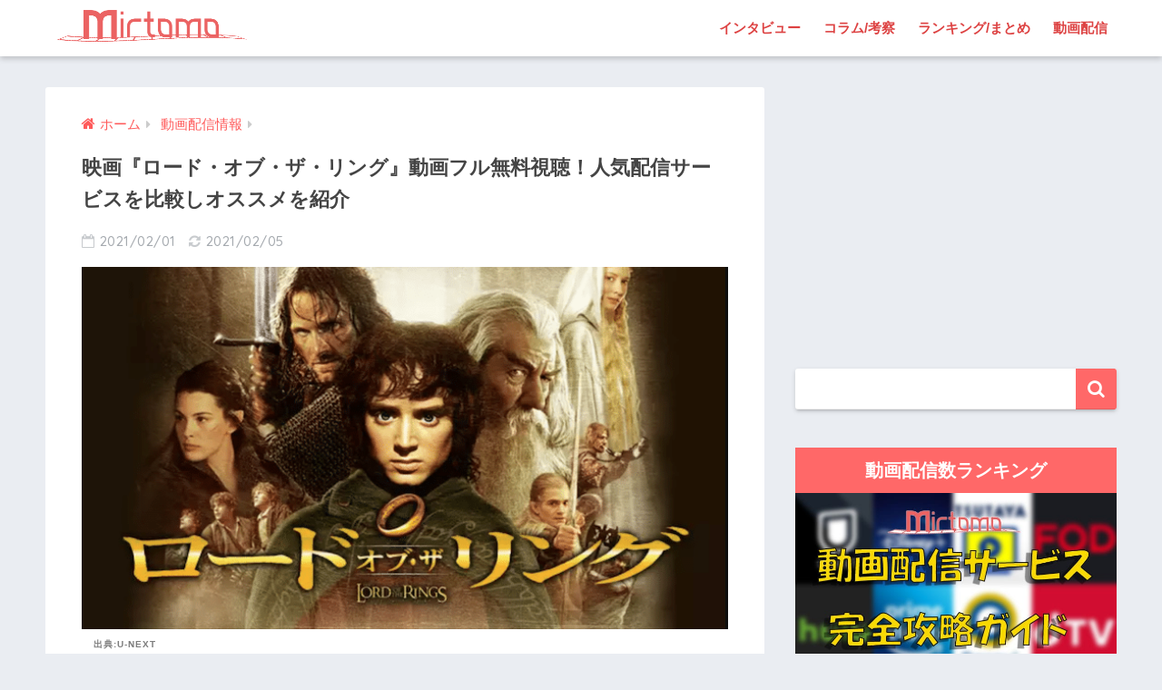

--- FILE ---
content_type: text/html; charset=UTF-8
request_url: https://mirtomo.com/vod/lotr-tabinonakama/
body_size: 30635
content:
<!doctype html>
<!--[if lt IE 7]><html lang="ja" class="no-js lt-ie9 lt-ie8 lt-ie7"><![endif]-->
<!--[if (IE 7)&!(IEMobile)]><html lang="ja" class="no-js lt-ie9 lt-ie8"><![endif]-->
<!--[if (IE 8)&!(IEMobile)]><html lang="ja" class="no-js lt-ie9"><![endif]-->
<!--[if gt IE 8]><!--><html lang="ja" class="no-js"><!--<![endif]-->
<head>
<!-- Google Tag Manager -->
<script>(function(w,d,s,l,i){w[l]=w[l]||[];w[l].push({'gtm.start':
new Date().getTime(),event:'gtm.js'});var f=d.getElementsByTagName(s)[0],
j=d.createElement(s),dl=l!='dataLayer'?'&l='+l:'';j.async=true;j.src=
'https://www.googletagmanager.com/gtm.js?id='+i+dl;f.parentNode.insertBefore(j,f);
})(window,document,'script','dataLayer','GTM-55TTBLJ');</script>
<!-- End Google Tag Manager -->
	<meta charset="utf-8">
	<meta http-equiv="X-UA-Compatible" content="IE=edge">
	<meta name="HandheldFriendly" content="True">
	<meta name="MobileOptimized" content="320">
	<meta name="viewport" content="width=device-width, initial-scale=1 ,viewport-fit=cover"/>
	<meta name="msapplication-TileColor" content="#ff6868">
	<meta name="theme-color" content="#ff6868">
	<link rel="pingback" href="https://mirtomo.com/xmlrpc.php">
	<meta name="description" content="映画『ロード・オブ・ザ・リング』を無料で見たい！11種類の動画配信サービスを比較し、お得に無料視聴する方法を紹介しています。満足度の高い動画配信サービスが見つかること間違いなし！" />	<!-- Manifest added by SuperPWA - Progressive Web Apps Plugin For WordPress -->
<link rel="manifest" href="/superpwa-manifest.json">
<link rel="prefetch" href="/superpwa-manifest.json">
<meta name="theme-color" content="#D5E0EB">
<!-- / SuperPWA.com -->
<style id="jetpack-boost-critical-css">@media all{@charset "UTF-8";article,aside,header,main,nav,section{display:block}html{font-family:sans-serif;-ms-text-size-adjust:100%;-webkit-text-size-adjust:100%}body{margin:0;background-color:#eaedf2;color:#252525;font-family:Helvetica,Arial,"BIZ UDGothic",YuGothic,"Yu Gothic","Hiragino Sans","ヒラギノ角ゴシック","メイリオ",Meiryo,sans-serif;line-height:1.83;word-break:normal;overflow-wrap:break-word;-webkit-font-smoothing:antialiased;-moz-osx-font-smoothing:grayscale}*{-webkit-box-sizing:border-box;-moz-box-sizing:border-box;box-sizing:border-box}a{background:0 0}p{word-wrap:break-word}h1{margin:.67em 0;font-size:1.8em}.strong{font-weight:700}.dfont{font-family:Quicksand,Avenir,Arial,"BIZ UDGothic",YuGothic,"Yu Gothic","Hiragino Sans","ヒラギノ角ゴシック","メイリオ",Meiryo,sans-serif}ul{margin:1em 0}ul{list-style-type:none;padding:0}nav ul{list-style:none;list-style-image:none}img{max-width:100%;height:auto;border:0;vertical-align:middle}iframe{max-width:100%}button,input{margin:0;font-family:inherit;font-size:100%}button,input{line-height:normal}button{-webkit-appearance:button}input[type=checkbox]{box-sizing:border-box;padding:0}input[type=search]{-webkit-appearance:textfield}input[type=search]::-webkit-search-cancel-button{-webkit-appearance:none}.cf,.clearfix{zoom:1}.cf:after,.cf:before,.clearfix:after,.clearfix:before{display:table;content:""}.cf:after,.clearfix:after{clear:both}.last-col{float:right;padding-right:0!important}@media (max-width:767px){.m-all{float:left;width:100%;padding-right:.75em;padding-right:0}}@media (min-width:768px) and (max-width:1029px){.t-1of3{float:left;width:33.33%;padding-right:.75em}.t-2of3{float:left;width:66.66%;padding-right:.75em}}@media (min-width:1030px){.d-2of7{float:left;width:31%;padding-right:.75em}.d-5of7{float:left;width:69%;padding-right:.75em}.single .d-5of7{padding-right:2em}}input[type=search]{display:block;width:100%;height:45px;margin-bottom:14px;padding:0 12px;border:0;border-radius:3px;background-color:#eaedf2;box-shadow:none;color:#5c6b80;font-size:1em;vertical-align:middle;line-height:45px}.wrap{width:92%;margin:0 auto}.single #inner-content{width:100%}.single .insidesp{max-width:100%;margin:0 auto;padding:0 4%}a{text-decoration:none}.h1,h1,h4,h5{font-weight:700}.h1 a{text-decoration:none}.h1,h1{font-size:1.1em;line-height:1.6}h4{font-size:1.1em}h5{margin-bottom:.5em;font-size:1em;line-height:1.5}.header{position:relative;z-index:99;box-shadow:0 3px 6px rgba(0,0,0,.18)}#inner-header{max-width:96%}#logo{display:table;margin:0;padding:0 0 0 5px;width:100%;font-size:6vmin;text-align:center;letter-spacing:1px}#logo:before{content:"";height:62px;display:block;float:left}#logo a{display:table-cell;line-height:1.5;vertical-align:middle}#logo img{display:inline-block;height:62px;padding:10px 0 10px 0;vertical-align:middle}.desktop-nav{display:none}#content{margin-top:2em;padding-bottom:3em}.single #content{margin-top:0}#entry{margin-bottom:1.5em;border-radius:3px;background-color:#fff}#entry header{color:#070f15}.entry-title,.single-title{position:relative;margin:0;padding:20px 15px 15px;color:#444}.entry-meta{margin:0 0 20px;padding:0 15px;font-size:15px;letter-spacing:.5px;color:#a5aaaf}.entry-time{padding:0 10px 0 0}.entry-header .pubdate:before,.entry-header .updated:before{padding-right:5px;font-family:FontAwesome;opacity:.6}.entry-header .pubdate:before{content:"\f133"}.entry-header .updated:before{content:"\f021"}.entry-content{padding:40px 15px 0;font-size:90%}.entry-content p{margin:0 0 1.5em}.entry-content>p{line-height:1.93}.entry-content img{max-width:100%;height:auto}body .entry-content>:first-child{margin-top:.1em}#sidebar1 h4:first-child{margin-top:0}.widget{margin:0 0 2.5em;background:#fff;font-size:.98em}.widgettitle{margin-bottom:0;padding:7px 13px;font-size:1.2em;text-align:center}.sidebar .widgettitle:before{padding-right:4px;font-family:FontAwesome}.widget h4+*{margin-top:0;margin-bottom:0;padding:8px 10px}.widget .textwidget{padding:10px}.textwidget p{margin:.5em 0}.widget .custom-html-widget{padding:0}.widget_search{background:0 0}#searchform div{position:relative;max-width:400px}input#s{padding-right:48px;border-bottom:solid 1px #efefef;background:#fff;outline:0;box-shadow:0 2px 5px 0 rgba(0,0,0,.15),0 3px 3px -2px rgba(0,0,0,.15);-webkit-appearance:none}#searchsubmit{position:absolute;top:0;right:0;width:45px;height:45px;padding:0;border:none;border-bottom:solid 1px rgba(0,0,0,.1);border-radius:0 3px 3px 0;color:#fff;font-size:20px;text-align:center;vertical-align:middle;line-height:44px}#searchsubmit i{line-height:44px}.sponsored{margin:1em 0}.entry-content .sponsored:first-child{margin-top:0}.totop{display:none;width:54px;height:54px;text-align:center;position:fixed;bottom:15px;right:10px;border-radius:50%;opacity:.6}.totop i{display:inline-block;height:54px;line-height:52px;color:#fff;vertical-align:middle}body .totop i{width:auto;height:auto}.raised{display:inline-block;margin:.5em 0;padding:.4em 1.3em;border-radius:3px;box-shadow:0 2px 3px rgba(0,0,0,.2),0 2px 3px -2px rgba(0,0,0,.15);color:#fff;text-decoration:none;vertical-align:middle;text-decoration:none!important}#breadcrumb{margin:0;padding:13px 15px;background:#f4f4f4}#breadcrumb ul{margin:0}#breadcrumb li{display:inline;list-style:none;color:gray}#breadcrumb li:after{padding:0 6px;color:rgba(0,0,0,.2);font-family:FontAwesome;content:"\f0da";font-size:14px}#breadcrumb li a{font-size:.87em;text-decoration:none}#breadcrumb li:first-child a:before{padding-right:5px;font-family:FontAwesome;font-size:1.1em;font-weight:400;content:"\f015"}.center{text-align:center}.has-fa-before:before{font-family:FontAwesome}.fa4 .fa{font-weight:400}@media only screen and (min-width:481px){#logo{font-size:23px}.entry-content,.entry-meta,.entry-title,.single-title{padding-right:25px;padding-left:25px}.totop{right:18px;bottom:20px}}@media only screen and (min-width:768px){.single #inner-content,.wrap{width:96%}.single #content{margin-top:2em}#logo{display:inline-block;height:62px;line-height:62px;margin:0 5px 0 0;text-align:center;width:20%}#logo:before{content:none}#logo a{display:inline;line-height:inherit;vertical-align:baseline}#logo img{vertical-align:top;padding:6px 6px 6px 0}.desktop-nav,.desktop-nav li,.desktop-nav li a,.desktop-nav ul{display:inline-block;vertical-align:top;margin:0}.desktop-nav{float:right;font-weight:700}.desktop-nav li{position:relative}.desktop-nav li a{height:62px;padding:0 10px;font-size:15px;line-height:62px}.desktop-nav li:after{position:absolute;bottom:0;left:0;width:100%;height:3px;content:"";transform:scale(0,1);transform-origin:left top}#inner-header{max-width:100%}.article-header{margin:20px 25px}.single #breadcrumb{padding:0;background:0 0}.entry-title,.single-title{padding:15px 0}.entry-meta{margin:0;padding:0 0 15px}.entry-content{padding:10px 25px 0}.single .insidesp{padding:0}}@media only screen and (min-width:1030px){.wrap{width:1000px}.single #inner-content,.single .wrap{width:92%}h1{font-size:1.3em}.article-header{margin:25px 40px}.entry-content{padding:10px 40px 0}}@media only screen and (min-width:1240px){.single #inner-content,.single .wrap{width:1180px}}}@media all{@charset "UTF-8";.accordion_input{display:none}#inner-content .btn{margin:.5em .5em .5em 0;text-decoration:none}.toc__toggle{display:none}}@media all{@charset "UTF-8";@media only screen and (min-width:1230px){.wrap{width:1180px}.d-5of7{width:70%}.d-2of7{width:30%}}.btn{position:relative;z-index:2;overflow:hidden;width:95%;font-weight:700;line-height:24px;border-bottom:5px #f92;border-radius:5px;color:#fff!important;padding:12px;margin-top:0!important;text-align:center;text-decoration:none}.btn:before{display:block;position:absolute;z-index:-1;left:-30%;top:-50%;content:"";width:55px;height:200%;transform:rotate(30deg);-webkit-transform:rotate(30deg);-moz-transform:rotate(30deg);background-image:linear-gradient(left,rgba(255,255,255,0) 0,#fff 50%,rgba(255,255,255,0) 100%);background-image:-webkit-gradient(linear,left bottom,right bottom,color-stop(0,rgba(255,255,255,0)),color-stop(50%,#fff),color-stop(100%,rgba(255,255,255,0)));background-image:-moz-linear-gradient(left,rgba(255,255,255,0) 0,#fff #fff,rgba(255,255,255,0) 100%)}.entry-content a[target='_blank']:not([href^="https://twitter.com/"]):not([href^="https://www.facebook.com/"]):not([href^="http://b.hatena.ne.jp/"]):not([href^="https://plus.google.com/"]):not([img])::after{margin-left:3px;content:'\f08e';font-family:FontAwesome;display:inline-block;vertical-align:-1px}.caption-spaceasam{position:relative}.caption-spaceasam p{position:absolute;top:100%;font-size:10px;font-weight:700;border-radius:2px;line-height:1.3;letter-spacing:1px;padding:0 13px;z-index:1;color:#444444b3}.caption-spaceasam img{width:100%}.widget #searchform{margin-top:30px}.vod-top2-list a[target="_blank"]::after{content:none!important}.vod-btn{float:left;border-radius:11px;box-sizing:border-box;box-shadow:inset 0 2px 0 rgba(255,255,255,.5),0 2px 2px rgba(0,0,0,.19);margin:.5%}.vod-top2-list{background-color:#ffeff0;margin-bottom:23px;padding:10px 0;border-radius:5px}.vod-top2-list .vod-list-title{margin:0 0 7px 9px;font-weight:700;color:#ff6868}.vod-top2-list .vod-btn{width:15.6%}.vod-none{filter:grayscale(100%);box-shadow:none;border:none;opacity:.2!important}.caption-spaceasam{padding-top:56%;position:relative}.caption-spaceasam img{height:100%;position:absolute;top:0;object-fit:cover}.blogcard__contents .phrase{color:#626262;font-size:13px;margin-bottom:0}@media screen and (max-width:480px){.blogcard__contents .phrase{display:none}}}@media all{.lazy-hidden{background-color:#fff;background-image:url("https://mirtomo.com/wp-content/plugins/a3-lazy-load/assets/css/loading.gif");background-repeat:no-repeat;background-position:50% 50%}}@media all{.lazy-hidden{background-color:#fff}}@media all{@font-face{font-family:FontAwesome;font-weight:400;font-style:normal}.fa{display:inline-block;font:normal normal normal 14px/1 FontAwesome;font-size:inherit;text-rendering:auto;-webkit-font-smoothing:antialiased;-moz-osx-font-smoothing:grayscale}.fa-search:before{content:"\f002"}.fa-chevron-up:before{content:"\f077"}}</style><title>映画『ロード・オブ・ザ・リング』動画フル無料視聴！人気配信サービスを比較しオススメを紹介 | ミルトモ</title>
<meta name='robots' content='max-image-preview:large' />
<link rel='dns-prefetch' href='//ajax.googleapis.com' />
<link rel='dns-prefetch' href='//secure.gravatar.com' />
<link rel='dns-prefetch' href='//www.googletagmanager.com' />
<link rel='dns-prefetch' href='//fonts.googleapis.com' />
<link rel='dns-prefetch' href='//maxcdn.bootstrapcdn.com' />
<link rel='dns-prefetch' href='//v0.wordpress.com' />
<link rel="alternate" type="application/rss+xml" title="ミルトモ &raquo; フィード" href="https://mirtomo.com/feed/" />
<link rel="alternate" type="application/rss+xml" title="ミルトモ &raquo; コメントフィード" href="https://mirtomo.com/comments/feed/" />
<link rel="alternate" title="oEmbed (JSON)" type="application/json+oembed" href="https://mirtomo.com/wp-json/oembed/1.0/embed?url=https%3A%2F%2Fmirtomo.com%2Fvod%2Flotr-tabinonakama%2F" />
<link rel="alternate" title="oEmbed (XML)" type="text/xml+oembed" href="https://mirtomo.com/wp-json/oembed/1.0/embed?url=https%3A%2F%2Fmirtomo.com%2Fvod%2Flotr-tabinonakama%2F&#038;format=xml" />
<style id='wp-img-auto-sizes-contain-inline-css' type='text/css'>
img:is([sizes=auto i],[sizes^="auto," i]){contain-intrinsic-size:3000px 1500px}
/*# sourceURL=wp-img-auto-sizes-contain-inline-css */
</style>
<noscript><link rel='stylesheet' id='sng-stylesheet-css' href='https://mirtomo.com/wp-content/themes/sango-theme/style.css?ver1_7_6' type='text/css' media='all' />
</noscript><link rel='stylesheet' id='sng-stylesheet-css' href='https://mirtomo.com/wp-content/themes/sango-theme/style.css?ver1_7_6' type='text/css' media="not all" data-media="all" onload="this.media=this.dataset.media; delete this.dataset.media; this.removeAttribute( 'onload' );" />
<noscript><link rel='stylesheet' id='sng-option-css' href='https://mirtomo.com/wp-content/themes/sango-theme/entry-option.css?ver1_7_6' type='text/css' media='all' />
</noscript><link rel='stylesheet' id='sng-option-css' href='https://mirtomo.com/wp-content/themes/sango-theme/entry-option.css?ver1_7_6' type='text/css' media="not all" data-media="all" onload="this.media=this.dataset.media; delete this.dataset.media; this.removeAttribute( 'onload' );" />
<noscript><link crossorigin="anonymous" rel='stylesheet' id='sng-googlefonts-css' href='//fonts.googleapis.com/css?family=Quicksand%3A500%2C700' type='text/css' media='all' />
</noscript><link crossorigin=media="not all" data-media="all" onload="this.media=this.dataset.media; delete this.dataset.media; this.removeAttribute( 'onload' );" rel='stylesheet' id='sng-googlefonts-css' href='//fonts.googleapis.com/css?family=Quicksand%3A500%2C700' type='text/css' media="not all" data-media="all" onload="this.media=this.dataset.media; delete this.dataset.media; this.removeAttribute( 'onload' );" />
<noscript><link crossorigin="anonymous" rel='stylesheet' id='sng-fontawesome4-css' href='https://maxcdn.bootstrapcdn.com/font-awesome/4.7.0/css/font-awesome.min.css' type='text/css' media='all' />
</noscript><link crossorigin=media="not all" data-media="all" onload="this.media=this.dataset.media; delete this.dataset.media; this.removeAttribute( 'onload' );" rel='stylesheet' id='sng-fontawesome4-css' href='https://maxcdn.bootstrapcdn.com/font-awesome/4.7.0/css/font-awesome.min.css' type='text/css' media="not all" data-media="all" onload="this.media=this.dataset.media; delete this.dataset.media; this.removeAttribute( 'onload' );" />
<style id='classic-theme-styles-inline-css' type='text/css'>
/*! This file is auto-generated */
.wp-block-button__link{color:#fff;background-color:#32373c;border-radius:9999px;box-shadow:none;text-decoration:none;padding:calc(.667em + 2px) calc(1.333em + 2px);font-size:1.125em}.wp-block-file__button{background:#32373c;color:#fff;text-decoration:none}
/*# sourceURL=/wp-includes/css/classic-themes.min.css */
</style>
<noscript><link rel='stylesheet' id='contact-form-7-css' href='https://mirtomo.com/wp-content/plugins/contact-form-7/includes/css/styles.css' type='text/css' media='all' />
</noscript><link rel='stylesheet' id='contact-form-7-css' href='https://mirtomo.com/wp-content/plugins/contact-form-7/includes/css/styles.css' type='text/css' media="not all" data-media="all" onload="this.media=this.dataset.media; delete this.dataset.media; this.removeAttribute( 'onload' );" />
<noscript><link rel='stylesheet' id='ppress-frontend-css' href='https://mirtomo.com/wp-content/plugins/wp-user-avatar/assets/css/frontend.min.css' type='text/css' media='all' />
</noscript><link rel='stylesheet' id='ppress-frontend-css' href='https://mirtomo.com/wp-content/plugins/wp-user-avatar/assets/css/frontend.min.css' type='text/css' media="not all" data-media="all" onload="this.media=this.dataset.media; delete this.dataset.media; this.removeAttribute( 'onload' );" />
<noscript><link rel='stylesheet' id='ppress-flatpickr-css' href='https://mirtomo.com/wp-content/plugins/wp-user-avatar/assets/flatpickr/flatpickr.min.css' type='text/css' media='all' />
</noscript><link rel='stylesheet' id='ppress-flatpickr-css' href='https://mirtomo.com/wp-content/plugins/wp-user-avatar/assets/flatpickr/flatpickr.min.css' type='text/css' media="not all" data-media="all" onload="this.media=this.dataset.media; delete this.dataset.media; this.removeAttribute( 'onload' );" />
<noscript><link rel='stylesheet' id='ppress-select2-css' href='https://mirtomo.com/wp-content/plugins/wp-user-avatar/assets/select2/select2.min.css' type='text/css' media='all' />
</noscript><link rel='stylesheet' id='ppress-select2-css' href='https://mirtomo.com/wp-content/plugins/wp-user-avatar/assets/select2/select2.min.css' type='text/css' media="not all" data-media="all" onload="this.media=this.dataset.media; delete this.dataset.media; this.removeAttribute( 'onload' );" />
<noscript><link rel='stylesheet' id='child-style-css' href='https://mirtomo.com/wp-content/themes/sango-theme-child/style.css' type='text/css' media='all' />
</noscript><link rel='stylesheet' id='child-style-css' href='https://mirtomo.com/wp-content/themes/sango-theme-child/style.css' type='text/css' media="not all" data-media="all" onload="this.media=this.dataset.media; delete this.dataset.media; this.removeAttribute( 'onload' );" />
<noscript><link rel='stylesheet' id='jquery-lazyloadxt-spinner-css-css' href='//mirtomo.com/wp-content/plugins/a3-lazy-load/assets/css/jquery.lazyloadxt.spinner.css' type='text/css' media='all' />
</noscript><link rel='stylesheet' id='jquery-lazyloadxt-spinner-css-css' href='//mirtomo.com/wp-content/plugins/a3-lazy-load/assets/css/jquery.lazyloadxt.spinner.css' type='text/css' media="not all" data-media="all" onload="this.media=this.dataset.media; delete this.dataset.media; this.removeAttribute( 'onload' );" />
<noscript><link rel='stylesheet' id='a3a3_lazy_load-css' href='//mirtomo.com/wp-content/uploads/sass/a3_lazy_load.min.css' type='text/css' media='all' />
</noscript><link rel='stylesheet' id='a3a3_lazy_load-css' href='//mirtomo.com/wp-content/uploads/sass/a3_lazy_load.min.css' type='text/css' media="not all" data-media="all" onload="this.media=this.dataset.media; delete this.dataset.media; this.removeAttribute( 'onload' );" />
<noscript><link rel='stylesheet' id='wp-featherlight-css' href='https://mirtomo.com/wp-content/plugins/wp-featherlight/css/wp-featherlight.min.css' type='text/css' media='all' />
</noscript><link rel='stylesheet' id='wp-featherlight-css' href='https://mirtomo.com/wp-content/plugins/wp-featherlight/css/wp-featherlight.min.css' type='text/css' media="not all" data-media="all" onload="this.media=this.dataset.media; delete this.dataset.media; this.removeAttribute( 'onload' );" />
<noscript><link rel='stylesheet' id='jetpack_css-css' href='https://mirtomo.com/wp-content/plugins/jetpack/css/jetpack.css' type='text/css' media='all' />
</noscript><link rel='stylesheet' id='jetpack_css-css' href='https://mirtomo.com/wp-content/plugins/jetpack/css/jetpack.css' type='text/css' media="not all" data-media="all" onload="this.media=this.dataset.media; delete this.dataset.media; this.removeAttribute( 'onload' );" />
<script type="text/javascript" src="https://ajax.googleapis.com/ajax/libs/jquery/2.2.4/jquery.min.js" id="jquery-js"></script>
<script type="text/javascript" src="https://mirtomo.com/?3e27012be7af8502e1d9288492936830" id="3e27012be7af8502e1d9288492936830-js"></script>
<script type="text/javascript" src="https://mirtomo.com/wp-content/plugins/wp-user-avatar/assets/flatpickr/flatpickr.min.js" id="ppress-flatpickr-js"></script>
<script type="text/javascript" src="https://mirtomo.com/wp-content/plugins/wp-user-avatar/assets/select2/select2.min.js" id="ppress-select2-js"></script>

<!-- Google アナリティクス スニペット (Site Kit が追加) -->
<script type="text/javascript" src="https://www.googletagmanager.com/gtag/js?id=G-213D4ZLLPR" id="google_gtagjs-js" async></script>
<script type="text/javascript" id="google_gtagjs-js-after">
/* <![CDATA[ */
window.dataLayer = window.dataLayer || [];function gtag(){dataLayer.push(arguments);}
gtag("js", new Date());
gtag("set", "developer_id.dZTNiMT", true);
gtag("config", "G-213D4ZLLPR");
//# sourceURL=google_gtagjs-js-after
/* ]]> */
</script>

<!-- (ここまで) Google アナリティクス スニペット (Site Kit が追加) -->
<link rel="https://api.w.org/" href="https://mirtomo.com/wp-json/" /><link rel="EditURI" type="application/rsd+xml" title="RSD" href="https://mirtomo.com/xmlrpc.php?rsd" />
<link rel="canonical" href="https://mirtomo.com/vod/lotr-tabinonakama/" />
<meta name="generator" content="Site Kit by Google 1.85.0" /><!-- Markup (JSON-LD) structured in schema.org ver.4.8.1 START -->
<script type="application/ld+json">
{
    "@context": "https://schema.org",
    "@type": "BreadcrumbList",
    "itemListElement": [
        {
            "@type": "ListItem",
            "position": 1,
            "item": {
                "@id": "https://mirtomo.com",
                "name": "ミルトモ"
            }
        },
        {
            "@type": "ListItem",
            "position": 2,
            "item": {
                "@id": "https://mirtomo.com/vod/",
                "name": "動画配信"
            }
        },
        {
            "@type": "ListItem",
            "position": 3,
            "item": {
                "@id": "https://mirtomo.com/category/movie/",
                "name": "映画"
            }
        },
        {
            "@type": "ListItem",
            "position": 4,
            "item": {
                "@id": "https://mirtomo.com/category/movie/western-films/",
                "name": "洋画"
            }
        },
        {
            "@type": "ListItem",
            "position": 5,
            "item": {
                "@id": "https://mirtomo.com/vod/lotr-tabinonakama/",
                "name": "映画『ロード・オブ・ザ・リング』動画フル無料視聴！人気配信サービスを比較しオススメを紹介"
            }
        }
    ]
}
</script>
<script type="application/ld+json">
{
    "@context": "https://schema.org",
    "@type": "Corporation",
    "name": "Enthrall, Inc.",
    "url": "https://enthrall.jp",
    "logo": "https://mirtomo.com/wp-content/uploads/2019/12/enthrall-logo.png",
    "contactPoint": [
        {
            "@type": "ContactPoint",
            "telephone": "+81-3-6893-3800",
            "contactType": "customer service",
            "email": "admin@enthrall.jp",
            "areaServed": [
                "JP"
            ],
            "availableLanguage": [
                "Japanese"
            ]
        }
    ]
}
</script>
<script type="application/ld+json">
{
    "@context": "https://schema.org",
    "@type": "SiteNavigationElement",
    "name": [
        "インタビュー",
        "コラム/考察",
        "ランキング/まとめ",
        "動画配信"
    ],
    "url": [
        "https://mirtomo.com/article-type/interview/",
        "https://mirtomo.com/article-type/column/",
        "https://mirtomo.com/article-type/selection/",
        "https://mirtomo.com/vod/"
    ]
}
</script>
<script type="application/ld+json">
{
    "@context": "https://schema.org",
    "@type": "WebSite",
    "name": "ミルトモ",
    "alternateName": "Mirtomo",
    "url": "https://mirtomo.com/",
    "potentialAction": [
        {
            "@type": "SearchAction",
            "target": "https://mirtomo.com/?s={search_term_string}",
            "query-input": "required name=search_term_string"
        }
    ]
}
</script>
<!-- Markup (JSON-LD) structured in schema.org END -->
<style>img#wpstats{display:none}</style>
	<meta property="og:title" content="映画『ロード・オブ・ザ・リング』動画フル無料視聴！人気配信サービスを比較しオススメを紹介" />
<meta property="og:description" content="2002年公開の『ロード・オブ・ザ・リング/旅の仲間』は、世界的ベストセラーであるJ・R・R・トールキンの小説を原作としたファンタジー映画の金字塔シリーズの1作目です。

今まで映像化不可能と言われてきた「指輪物語」を、ニュージーランド出身の鬼才ピーター・ジャクソンが見事に映像化しました。" />
<meta property="og:type" content="article" />
<meta property="og:url" content="https://mirtomo.com/vod/lotr-tabinonakama/" />
<meta property="og:image" content="https://mirtomo.com/wp-content/uploads/2021/02/05a98a21cd9a9335f0e9bacf52e9e93c.png" />
<meta property="og:site_name" content="ミルトモ" />
<meta name="twitter:card" content="summary_large_image" />
<script data-ad-client="ca-pub-2911816020465373" async src="https://pagead2.googlesyndication.com/pagead/js/adsbygoogle.js"></script><!-- gtag.js -->
<script async src="https://www.googletagmanager.com/gtag/js?id=UA-124612147-2"></script>
<script>
  window.dataLayer = window.dataLayer || [];
  function gtag(){dataLayer.push(arguments)};
  gtag('js', new Date());
  gtag('config', 'UA-124612147-2');
</script>

<!-- Google AdSense スニペット (Site Kit が追加) -->
<meta name="google-adsense-platform-account" content="ca-host-pub-2644536267352236">
<meta name="google-adsense-platform-domain" content="sitekit.withgoogle.com">
<!-- (ここまで) Google AdSense スニペット (Site Kit が追加) -->
<style type="text/css">.broken_link, a.broken_link {
	text-decoration: line-through;
}</style><link rel="amphtml" href="https://mirtomo.com/vod/lotr-tabinonakama/?amp"><link rel="icon" href="https://mirtomo.com/wp-content/uploads/2019/01/cropped-mirtomo-aicon1-32x32.png" sizes="32x32" />
<link rel="icon" href="https://mirtomo.com/wp-content/uploads/2019/01/cropped-mirtomo-aicon1-192x192.png" sizes="192x192" />
<link rel="apple-touch-icon" href="https://mirtomo.com/wp-content/uploads/2019/01/cropped-mirtomo-aicon1-180x180.png" />
<meta name="msapplication-TileImage" content="https://mirtomo.com/wp-content/uploads/2019/01/cropped-mirtomo-aicon1-270x270.png" />
<style>
a {color: #ff5b5b;}
.main-c, .has-sango-main-color {color: #ff6868;}
.main-bc, .has-sango-main-background-color {background-color: #ff6868;}
.main-bdr, #inner-content .main-bdr {border-color:  #ff6868;}
.pastel-c, .has-sango-pastel-color {color: #ffdddd; }
.pastel-bc, .has-sango-pastel-background-color, #inner-content .pastel-bc {background-color: #ffdddd;}
.accent-c, .has-sango-accent-color {color: #ff5b5b;}
.accent-bc, .has-sango-accent-background-color {background-color: #ff5b5b;}
.header, #footer-menu, .drawer__title {background-color: #ffffff;}
#logo a {color: #ff6060;}
.desktop-nav li a , .mobile-nav li a, #footer-menu a ,.copyright, #drawer__open,.drawer__title {color: #dd4242;}
.drawer__title .close span, .drawer__title .close span:before {background: #dd4242;}
.desktop-nav li:after {background: #dd4242;}
.mobile-nav .current-menu-item {border-bottom-color: #dd4242;}
.widgettitle {color: #ffffff;background-color:#ff6868;}
.footer {background-color: #ffffff;}
.footer, .footer a, .footer .widget ul li a {color: #e2363c;}
#toc_container .toc_title, #footer_menu .raised, .pagination a, .pagination span, #reply-title:before , .entry-content blockquote:before ,.main-c-before li:before ,.main-c-b:before{color: #ff6868;}
#searchsubmit, #toc_container .toc_title:before, .cat-name, .pre_tag > span, .pagination .current, #submit ,.withtag_list > span,.main-bc-before li:before {background-color: #ff6868;}
#toc_container, h3 ,.li-mainbdr ul,.li-mainbdr ol {border-color: #ff6868;}
.search-title i ,.acc-bc-before li:before {background: #ff5b5b;}
.li-accentbdr ul, .li-accentbdr ol {border-color: #ff5b5b;}
.pagination a:hover ,.li-pastelbc ul, .li-pastelbc ol {background: #ffdddd;}
body {font-size: 100%;}
@media only screen and (min-width: 481px) {
body {font-size: 107%;}
}
@media only screen and (min-width: 1030px) {
body {font-size: 107%;}
}
.totop {background: #ff3037;}
.header-info a {color: #FFF; background: linear-gradient(95deg,#738bff,#85e3ec);}
.fixed-menu ul {background: #FFF;}
.fixed-menu a {color: #a2a7ab;}
.fixed-menu .current-menu-item a , .fixed-menu ul li a.active {color: #ff6b70;}
.post-tab {background: #FFF;} .post-tab>div {color: #b72a2a} .post-tab > div.tab-active{background: linear-gradient(45deg,#ff6666,#ff6666)}
</style>
<style id='global-styles-inline-css' type='text/css'>
:root{--wp--preset--aspect-ratio--square: 1;--wp--preset--aspect-ratio--4-3: 4/3;--wp--preset--aspect-ratio--3-4: 3/4;--wp--preset--aspect-ratio--3-2: 3/2;--wp--preset--aspect-ratio--2-3: 2/3;--wp--preset--aspect-ratio--16-9: 16/9;--wp--preset--aspect-ratio--9-16: 9/16;--wp--preset--color--black: #000000;--wp--preset--color--cyan-bluish-gray: #abb8c3;--wp--preset--color--white: #ffffff;--wp--preset--color--pale-pink: #f78da7;--wp--preset--color--vivid-red: #cf2e2e;--wp--preset--color--luminous-vivid-orange: #ff6900;--wp--preset--color--luminous-vivid-amber: #fcb900;--wp--preset--color--light-green-cyan: #7bdcb5;--wp--preset--color--vivid-green-cyan: #00d084;--wp--preset--color--pale-cyan-blue: #8ed1fc;--wp--preset--color--vivid-cyan-blue: #0693e3;--wp--preset--color--vivid-purple: #9b51e0;--wp--preset--gradient--vivid-cyan-blue-to-vivid-purple: linear-gradient(135deg,rgb(6,147,227) 0%,rgb(155,81,224) 100%);--wp--preset--gradient--light-green-cyan-to-vivid-green-cyan: linear-gradient(135deg,rgb(122,220,180) 0%,rgb(0,208,130) 100%);--wp--preset--gradient--luminous-vivid-amber-to-luminous-vivid-orange: linear-gradient(135deg,rgb(252,185,0) 0%,rgb(255,105,0) 100%);--wp--preset--gradient--luminous-vivid-orange-to-vivid-red: linear-gradient(135deg,rgb(255,105,0) 0%,rgb(207,46,46) 100%);--wp--preset--gradient--very-light-gray-to-cyan-bluish-gray: linear-gradient(135deg,rgb(238,238,238) 0%,rgb(169,184,195) 100%);--wp--preset--gradient--cool-to-warm-spectrum: linear-gradient(135deg,rgb(74,234,220) 0%,rgb(151,120,209) 20%,rgb(207,42,186) 40%,rgb(238,44,130) 60%,rgb(251,105,98) 80%,rgb(254,248,76) 100%);--wp--preset--gradient--blush-light-purple: linear-gradient(135deg,rgb(255,206,236) 0%,rgb(152,150,240) 100%);--wp--preset--gradient--blush-bordeaux: linear-gradient(135deg,rgb(254,205,165) 0%,rgb(254,45,45) 50%,rgb(107,0,62) 100%);--wp--preset--gradient--luminous-dusk: linear-gradient(135deg,rgb(255,203,112) 0%,rgb(199,81,192) 50%,rgb(65,88,208) 100%);--wp--preset--gradient--pale-ocean: linear-gradient(135deg,rgb(255,245,203) 0%,rgb(182,227,212) 50%,rgb(51,167,181) 100%);--wp--preset--gradient--electric-grass: linear-gradient(135deg,rgb(202,248,128) 0%,rgb(113,206,126) 100%);--wp--preset--gradient--midnight: linear-gradient(135deg,rgb(2,3,129) 0%,rgb(40,116,252) 100%);--wp--preset--font-size--small: 13px;--wp--preset--font-size--medium: 20px;--wp--preset--font-size--large: 36px;--wp--preset--font-size--x-large: 42px;--wp--preset--spacing--20: 0.44rem;--wp--preset--spacing--30: 0.67rem;--wp--preset--spacing--40: 1rem;--wp--preset--spacing--50: 1.5rem;--wp--preset--spacing--60: 2.25rem;--wp--preset--spacing--70: 3.38rem;--wp--preset--spacing--80: 5.06rem;--wp--preset--shadow--natural: 6px 6px 9px rgba(0, 0, 0, 0.2);--wp--preset--shadow--deep: 12px 12px 50px rgba(0, 0, 0, 0.4);--wp--preset--shadow--sharp: 6px 6px 0px rgba(0, 0, 0, 0.2);--wp--preset--shadow--outlined: 6px 6px 0px -3px rgb(255, 255, 255), 6px 6px rgb(0, 0, 0);--wp--preset--shadow--crisp: 6px 6px 0px rgb(0, 0, 0);}:where(.is-layout-flex){gap: 0.5em;}:where(.is-layout-grid){gap: 0.5em;}body .is-layout-flex{display: flex;}.is-layout-flex{flex-wrap: wrap;align-items: center;}.is-layout-flex > :is(*, div){margin: 0;}body .is-layout-grid{display: grid;}.is-layout-grid > :is(*, div){margin: 0;}:where(.wp-block-columns.is-layout-flex){gap: 2em;}:where(.wp-block-columns.is-layout-grid){gap: 2em;}:where(.wp-block-post-template.is-layout-flex){gap: 1.25em;}:where(.wp-block-post-template.is-layout-grid){gap: 1.25em;}.has-black-color{color: var(--wp--preset--color--black) !important;}.has-cyan-bluish-gray-color{color: var(--wp--preset--color--cyan-bluish-gray) !important;}.has-white-color{color: var(--wp--preset--color--white) !important;}.has-pale-pink-color{color: var(--wp--preset--color--pale-pink) !important;}.has-vivid-red-color{color: var(--wp--preset--color--vivid-red) !important;}.has-luminous-vivid-orange-color{color: var(--wp--preset--color--luminous-vivid-orange) !important;}.has-luminous-vivid-amber-color{color: var(--wp--preset--color--luminous-vivid-amber) !important;}.has-light-green-cyan-color{color: var(--wp--preset--color--light-green-cyan) !important;}.has-vivid-green-cyan-color{color: var(--wp--preset--color--vivid-green-cyan) !important;}.has-pale-cyan-blue-color{color: var(--wp--preset--color--pale-cyan-blue) !important;}.has-vivid-cyan-blue-color{color: var(--wp--preset--color--vivid-cyan-blue) !important;}.has-vivid-purple-color{color: var(--wp--preset--color--vivid-purple) !important;}.has-black-background-color{background-color: var(--wp--preset--color--black) !important;}.has-cyan-bluish-gray-background-color{background-color: var(--wp--preset--color--cyan-bluish-gray) !important;}.has-white-background-color{background-color: var(--wp--preset--color--white) !important;}.has-pale-pink-background-color{background-color: var(--wp--preset--color--pale-pink) !important;}.has-vivid-red-background-color{background-color: var(--wp--preset--color--vivid-red) !important;}.has-luminous-vivid-orange-background-color{background-color: var(--wp--preset--color--luminous-vivid-orange) !important;}.has-luminous-vivid-amber-background-color{background-color: var(--wp--preset--color--luminous-vivid-amber) !important;}.has-light-green-cyan-background-color{background-color: var(--wp--preset--color--light-green-cyan) !important;}.has-vivid-green-cyan-background-color{background-color: var(--wp--preset--color--vivid-green-cyan) !important;}.has-pale-cyan-blue-background-color{background-color: var(--wp--preset--color--pale-cyan-blue) !important;}.has-vivid-cyan-blue-background-color{background-color: var(--wp--preset--color--vivid-cyan-blue) !important;}.has-vivid-purple-background-color{background-color: var(--wp--preset--color--vivid-purple) !important;}.has-black-border-color{border-color: var(--wp--preset--color--black) !important;}.has-cyan-bluish-gray-border-color{border-color: var(--wp--preset--color--cyan-bluish-gray) !important;}.has-white-border-color{border-color: var(--wp--preset--color--white) !important;}.has-pale-pink-border-color{border-color: var(--wp--preset--color--pale-pink) !important;}.has-vivid-red-border-color{border-color: var(--wp--preset--color--vivid-red) !important;}.has-luminous-vivid-orange-border-color{border-color: var(--wp--preset--color--luminous-vivid-orange) !important;}.has-luminous-vivid-amber-border-color{border-color: var(--wp--preset--color--luminous-vivid-amber) !important;}.has-light-green-cyan-border-color{border-color: var(--wp--preset--color--light-green-cyan) !important;}.has-vivid-green-cyan-border-color{border-color: var(--wp--preset--color--vivid-green-cyan) !important;}.has-pale-cyan-blue-border-color{border-color: var(--wp--preset--color--pale-cyan-blue) !important;}.has-vivid-cyan-blue-border-color{border-color: var(--wp--preset--color--vivid-cyan-blue) !important;}.has-vivid-purple-border-color{border-color: var(--wp--preset--color--vivid-purple) !important;}.has-vivid-cyan-blue-to-vivid-purple-gradient-background{background: var(--wp--preset--gradient--vivid-cyan-blue-to-vivid-purple) !important;}.has-light-green-cyan-to-vivid-green-cyan-gradient-background{background: var(--wp--preset--gradient--light-green-cyan-to-vivid-green-cyan) !important;}.has-luminous-vivid-amber-to-luminous-vivid-orange-gradient-background{background: var(--wp--preset--gradient--luminous-vivid-amber-to-luminous-vivid-orange) !important;}.has-luminous-vivid-orange-to-vivid-red-gradient-background{background: var(--wp--preset--gradient--luminous-vivid-orange-to-vivid-red) !important;}.has-very-light-gray-to-cyan-bluish-gray-gradient-background{background: var(--wp--preset--gradient--very-light-gray-to-cyan-bluish-gray) !important;}.has-cool-to-warm-spectrum-gradient-background{background: var(--wp--preset--gradient--cool-to-warm-spectrum) !important;}.has-blush-light-purple-gradient-background{background: var(--wp--preset--gradient--blush-light-purple) !important;}.has-blush-bordeaux-gradient-background{background: var(--wp--preset--gradient--blush-bordeaux) !important;}.has-luminous-dusk-gradient-background{background: var(--wp--preset--gradient--luminous-dusk) !important;}.has-pale-ocean-gradient-background{background: var(--wp--preset--gradient--pale-ocean) !important;}.has-electric-grass-gradient-background{background: var(--wp--preset--gradient--electric-grass) !important;}.has-midnight-gradient-background{background: var(--wp--preset--gradient--midnight) !important;}.has-small-font-size{font-size: var(--wp--preset--font-size--small) !important;}.has-medium-font-size{font-size: var(--wp--preset--font-size--medium) !important;}.has-large-font-size{font-size: var(--wp--preset--font-size--large) !important;}.has-x-large-font-size{font-size: var(--wp--preset--font-size--x-large) !important;}
/*# sourceURL=global-styles-inline-css */
</style>
</head>
<body class="wp-singular vod-template-default single single-vod postid-152292 wp-theme-sango-theme wp-child-theme-sango-theme-child wp-featherlight-captions fa4">
<!-- Google Tag Manager (noscript) -->
<noscript><iframe src="https://www.googletagmanager.com/ns.html?id=GTM-55TTBLJ"
height="0" width="0" style="display:none;visibility:hidden"></iframe></noscript>
<!-- End Google Tag Manager (noscript) -->
	<div id="container">
		<header class="header">
						<div id="inner-header" class="wrap cf">
									<p id="logo" class="h1 dfont">
						<a href="https://mirtomo.com"><img src="https://mirtomo.com/wp-content/uploads/2019/01/mirtomo-1.png" alt="ミルトモ"></a>
					</p>
				<nav class="desktop-nav clearfix"><ul id="menu-%e3%82%b0%e3%83%ad%e3%83%bc%e3%83%90%e3%83%ab%e3%83%a1%e3%83%8b%e3%83%a5%e3%83%bc" class="menu"><li id="menu-item-49063" class="menu-item menu-item-type-taxonomy menu-item-object-article-type menu-item-49063"><a href="https://mirtomo.com/article-type/interview/">インタビュー</a></li>
<li id="menu-item-49062" class="menu-item menu-item-type-taxonomy menu-item-object-article-type menu-item-49062"><a href="https://mirtomo.com/article-type/column/">コラム/考察</a></li>
<li id="menu-item-66437" class="menu-item menu-item-type-taxonomy menu-item-object-article-type menu-item-66437"><a href="https://mirtomo.com/article-type/selection/">ランキング/まとめ</a></li>
<li id="menu-item-62466" class="menu-item menu-item-type-custom menu-item-object-custom menu-item-62466"><a href="https://mirtomo.com/vod/">動画配信</a></li>
</ul>						</nav></div>
					</header>
			<div id="content">
		<div id="inner-content" class="wrap cf">
			<main id="main" class="m-all t-2of3 d-5of7 cf">
							       <article id="entry" class="cf post-152292 vod type-vod status-publish has-post-thumbnail category-western-films tag-fantagy vod-amazon-primevideo-rental vod-lemino-rental vod-music-jp vod-tsutaya-tv-rental vod-u-next-rental work-the-lord-of-the-rings">
			       	  <header class="article-header entry-header">
<nav id="breadcrumb">
<ul itemscope itemtype="http://schema.org/BreadcrumbList">
	<li itemprop="itemListElement" itemscope="" itemtype="http://schema.org/ListItem"><a href="https://mirtomo.com" itemprop="item"><span itemprop="name">ホーム</span></a><meta itemprop="position" content="1"></li>
	<li itemprop="itemListElement" itemscope="" itemtype="http://schema.org/ListItem"><a href="https://mirtomo.com/vod/" itemprop="item"><span itemprop="name">動画配信情報</span></a><meta itemprop="position" content="2"></li>
</ul>
</nav>
    <h1 class="entry-title single-title">映画『ロード・オブ・ザ・リング』動画フル無料視聴！人気配信サービスを比較しオススメを紹介</h1>
	<p class="entry-meta vcard dfont">
			       	<time class="pubdate entry-time" datetime="2021-02-01">2021/02/01</time>
	       		       		<time class="updated entry-time" datetime="2021-02-05">2021/02/05</time>
       			</p>
        <div class="caption-spaceasam"><img width="700" height="394" src="https://mirtomo.com/wp-content/uploads/2021/02/05a98a21cd9a9335f0e9bacf52e9e93c.png" class="attachment-large size-large wp-post-image" alt="『ロード・オブ・ザ・リング/旅の仲間』" decoding="async" fetchpriority="high" /><p class="thumbnail-caption-text">出典:U-NEXT</p></div>		</header><section class="entry-content cf">
<div class="widget_text sponsored"><div class="textwidget custom-html-widget"><!-- ミルトモ記事タイトル下PC -->
<ins class="adsbygoogle"
     style="display:block"
     data-ad-client="ca-pub-2911816020465373"
     data-ad-slot="8947124296"
     data-ad-format="auto"
     data-full-width-responsive="true"></ins>
<script>
     (adsbygoogle = window.adsbygoogle || []).push({});
</script>

【PR記事　 本ページはプロモーションが含まれています】</div></div><div class="vod-top2-list"><p class="vod-list-title">配信VOD一覧（タップで公式サイトに飛べます）</p><a href="https://t.afi-b.com/visit.php?guid=ON&a=W6892w-5230267a&p=n816514z" target="_blank" rel="sponsored noopener" ><img class="vod-btn" src="https://mirtomo.com/wp-content/uploads/2021/01/logo_u_next.png" alt="u-next" width="50" height="50"/></a><img class="vod-btn vod-none" src="https://mirtomo.com/wp-content/uploads/2021/01/V3NuOow9_400x400.jpg" alt="" width="50" height="50"/><a href="https://t.afi-b.com/visit.php?guid=ON&a=p131549-x435050y&p=n816514z" target="_blank" rel="sponsored noopener"><img class="vod-btn" src="https://mirtomo.com/wp-content/uploads/2021/01/logo_tsutaya_tv.png" alt="" width="50" height="50"/></a><a href="https://amzn.to/3iqQcyM" target="_blank" rel="sponsored noopener"><img class="vod-btn" src="https://mirtomo.com/wp-content/uploads/2021/01/VojafVZNddI6JvdDGWFrRmxc-prrcInL2AuBymsqGoeXjT4f9sv7KnetB-v3iLxk_Koi.png" alt="" width="50" height="50"/></a><img class="vod-btn vod-none" src="https://mirtomo.com/wp-content/uploads/2021/01/y-O29_z4-1.jpg" alt="" width="50" height="50"/><img class="vod-btn vod-none" src="https://mirtomo.com/wp-content/uploads/2021/01/200x200.jpg" alt="Disney+" width="60" height="60"/><img class="vod-btn vod-none" src="https://mirtomo.com/wp-content/uploads/2021/01/hhXAJhaQ_400x400.jpg" alt="" width="50" height="50"/><a href="https://tr.affiliate-sp.docomo.ne.jp/cl/d0000000236/124/2" target="_blank" rel="sponsored noopener"><img class="vod-btn" src="https://mirtomo.com/wp-content/uploads/2023/06/e81be355bf9c2daa5ac55411bc17844c-1.jpg" alt="" width="60" height="60"/></a><img class="vod-btn vod-none" src="https://mirtomo.com/wp-content/uploads/2021/03/netflix-slogo.png" alt="" width="50" height="50"/><img class="vod-btn vod-none" src="https://mirtomo.com/wp-content/uploads/2021/03/abemalogo.png" alt="" width="50" height="50"/><a href="https://t.afi-b.com/visit.php?guid=ON&a=910480V-3352535Y&p=n816514z" target="_blank" rel="sponsored noopener"><img class="vod-btn" src="https://mirtomo.com/wp-content/uploads/2021/03/music-jp_squarelogo.png" alt="" width="50" height="50"/></a><img class="vod-btn vod-none" src="https://mirtomo.com/wp-content/uploads/2021/03/watcha-slogo.png" alt="" width="50" height="50"/><span class="cf"></span></div><p>2002年公開の『ロード・オブ・ザ・リング/旅の仲間』は、世界的ベストセラーであるJ・R・R・トールキンの小説を原作としたファンタジー映画の金字塔シリーズの1作目です。</p>
<p>今まで映像化不可能と言われてきた「指輪物語」を、ニュージーランド出身の鬼才ピーター・ジャクソンが見事に映像化しました。</p>
<img src="https://t.afi-b.com/lead/W6892w/L6784643/6402813c" width="1" height="1" />

<p>この記事では、<strong>映画『ロード・オブ・ザ・リング』を無料で視聴できる動画配信サービス</strong>をご紹介します！</p>

<div class="center"><span style="color: #ff0000;"><strong>＼＼0円（無料）で見れる!!／／</strong></span><p><a href="https://t.afi-b.com/visit.php?guid=ON&a=W6892w-5230267a&p=n816514z" class="btn raised accent-bc strong" target="_blank" rel="sponsored noopener">『ロード・オブ・ザ・リング』を今すぐ無料で見る</a></p></div>

<div class="no_bullets" id="toc_container"><p class="toc_title">　目次 </p><input class="toc__toggle" id="toc__toggle" type="checkbox"><label class="toc__switch" for="toc__toggle"></label><ul class="toc_list"><li class="index__item"><a href="#chapter-1" class="index__link"><span class="toc_number">1.</span>映画『ロード・オブ・ザ・リング』フル動画を無料で見れる動画配信サービスは？</a><ul><li class="index__item"><a href="#chapter-2" class="index__link"><span class="toc_number">1.1</span>映画『ロード・オブ・ザ・リング』の無料視聴はU-NEXTが一番おすすめ</a><li class="index__item"><a href="#chapter-3" class="index__link"><span class="toc_number">1.2</span>映画『ロード・オブ・ザ・リング』を動画配信＆宅配レンタルで楽しめるTSUTAYA TVもおすすめ</a></li></ul><li class="index__item"><a href="#chapter-4" class="index__link"><span class="toc_number">2.</span>映画『ロード・オブ・ザ・リング』作品情報</a><ul><li class="index__item"><a href="#chapter-5" class="index__link"><span class="toc_number">2.1</span>映画『ロード・オブ・ザ・リング』あらすじ</a><li class="index__item"><a href="#chapter-6" class="index__link"><span class="toc_number">2.2</span>映画『ロード・オブ・ザ・リング』キャスト・登場人物</a><li class="index__item"><a href="#chapter-7" class="index__link"><span class="toc_number">2.3</span>映画『ロード・オブ・ザ・リング』制作スタッフ</a><li class="index__item"><a href="#chapter-8" class="index__link"><span class="toc_number">2.4</span>映画『ロード・オブ・ザ・リング』は日本語吹替版も楽しめる</a></li></ul><li class="index__item"><a href="#chapter-9" class="index__link"><span class="toc_number">3.</span>映画『ロード・オブ・ザ・リング』を見たい人におすすめの関連作品</a><ul><li class="index__item"><a href="#chapter-10" class="index__link"><span class="toc_number">3.1</span>『ホビット 思いがけない冒険』（2012年）</a><li class="index__item"><a href="#chapter-11" class="index__link"><span class="toc_number">3.2</span>『移動都市/モータル・エンジン』（2018年）</a><li class="index__item"><a href="#chapter-12" class="index__link"><span class="toc_number">3.3</span>『ゼイ・シャル・ノット・グロウ・オールド』（2019年）</a></li></ul><li class="index__item"><a href="#chapter-13" class="index__link"><span class="toc_number">4.</span>映画『ロード・オブ・ザ・リング』の動画はDailymotionやPandoraではなく、配信サービスで安全に見よう</a><li class="index__item"><a href="#chapter-14" class="index__link"><span class="toc_number">5.</span>映画『ロード・オブ・ザ・リング』動画フル無料視聴まとめ</a></li></ul></div><h2 id="chapter-1">映画『ロード・オブ・ザ・リング』フル動画を無料で見れる動画配信サービスは？</h2>
<p>『ロード・オブ・ザ・リング』は、下記の<span class="marker"><strong>アイコンが有効になっている動画配信サービス</strong></span>で視聴することができます。</p>

<p>なお、各動画配信サービスには<span class="bold-red">無料期間</span>があります。</p>

<div class="vod-list"><a href="https://t.afi-b.com/visit.php?guid=ON&a=W6892w-5230267a&p=n816514z" target="_blank" rel="sponsored noopener" ><img class="vod-btn" src="https://mirtomo.com/wp-content/uploads/2020/07/5ad02984cb7b725d4dec0183c84dcbec.png" alt="u-next" width="210" height="94"/></a><img class="vod-btn vod-none" src="https://mirtomo.com/wp-content/uploads/2019/03/hulu.png" alt="" width="210" height="142"/><a href="https://t.afi-b.com/visit.php?guid=ON&a=p131549-x435050y&p=n816514z" target="_blank" rel="sponsored noopener"><img class="vod-btn" src="https://mirtomo.com/wp-content/uploads/2019/03/tutaya.png" alt="" width="210" height="94"/></a><a href="https://amzn.to/3iqQcyM" target="_blank" rel="sponsored noopener"><img class="vod-btn" src="https://mirtomo.com/wp-content/uploads/2019/03/amazon.png" alt="" width="210" height="142"/></a><img class="vod-btn vod-none" src="https://mirtomo.com/wp-content/uploads/2019/03/fujitv.png" alt="" width="210" height="142"/><img class="vod-btn vod-none" src="https://mirtomo.com/wp-content/uploads/2020/08/disneyplus-btn.png" alt="Disney+" width="210" height="142"/><img class="vod-btn vod-none" src="https://mirtomo.com/wp-content/uploads/2019/03/paravi.png" alt="" width="210" height="142"/><a href="https://tr.affiliate-sp.docomo.ne.jp/cl/d0000000236/124/2" target="_blank" rel="sponsored noopener"><img class="vod-btn" src="https://mirtomo.com/wp-content/uploads/2023/06/lemino.png" alt="" width="210" height="142"/></a><img class="vod-btn vod-none" src="https://mirtomo.com/wp-content/uploads/2019/03/netflix.png" alt="" width="210" height="142"/><img class="vod-btn vod-none" src="https://mirtomo.com/wp-content/uploads/2020/06/abema.jpg" alt="" width="210" height="142"/><a href="https://t.afi-b.com/visit.php?guid=ON&a=910480V-3352535Y&p=n816514z" target="_blank" rel="sponsored noopener"><img class="vod-btn" src="https://mirtomo.com/wp-content/uploads/2020/03/music-jp.png" alt="" width="210" height="142"/></a><img class="vod-btn vod-none" src="https://mirtomo.com/wp-content/uploads/2021/03/watcha_coverimage.png" alt="" width="210" height="142"/></div>
<div class="memo alert"><div class="memo_ttl dfont"> 注意点</div>
<ul>
 	<li>動画の配信情報は2021年2月5日時点のモノです。</li>
 	<li>動画配信ラインナップは変更される可能性もありますので、登録前に<strong>各サービスの公式ページ</strong>にて必ずご確認ください。</li>
</ul>
</div>

<p><strong>無料期間中の解約も可能ですので、『ロード・オブ・ザ・リング』が少しでも気になっている方は、ぜひ無料期間を上手にご利用ください。</strong></p>

<p>ただし、一度利用したことのあるサービスは無料お試し対象外のため、無料で見たい方はぜひ<span class="bold-red">使ったことのないサービスで無料登録すること</span>をおすすめします。</p>

<table class="vod-table"><tbody><tr style="background-color:#fcc8c2;border: none;"><th style="background-color:#fcc8c2;border: none;">配信サービス</th>
<th style="background-color:#fcc8c2;border: none;">配信状況</th>
<th style="background-color:#fcc8c2;border: none;">無料期間</th>
</tr>
<tr><td><a rel="nofollow noopener" href="https://t.afi-b.com/visit.php?guid=ON&a=W6892w-5230267a&p=n816514z" target="_blank"><img class="unext-logo" alt="U-NEXTロゴ" src="https://mirtomo.com/wp-content/uploads/2020/07/5ad02984cb7b725d4dec0183c84dcbec.png" width="210" height="142" ></a></td>
<td>
<p class="status"> <a href="https://t.afi-b.com/visit.php?guid=ON&a=W6892w-5230267a&p=n816514z" target="_blank" rel="nofollow noopener">◎</a></p><p class="status-description">レンタル<br>ポイントで無料</p></td>
<td>
<div class="trial-period"><strong class="marker">31日間無料</strong><br>
        <a href="https://t.afi-b.com/visit.php?guid=ON&a=W6892w-5230267a&p=n816514z" target="_blank" rel="nofollow noopener" class="btn raised accent-bc strong">
        無料で見る    </a>
</div>
</td>
</tr>
<tr><td><a rel="nofollow noopener" href="https://t.afi-b.com/visit.php?guid=ON&a=p131549-x435050y&p=n816514z" target="_blank"><img class="tsutaya-logo" alt="TSUTAYAロゴ" src="https://mirtomo.com/wp-content/uploads/2019/03/tutaya.png"  width="210" height="142" ></a></td>
<td>
<p class="status"> <a href="https://t.afi-b.com/visit.php?guid=ON&a=p131549-x435050y&p=n816514z" target="_blank" rel="nofollow noopener">◎</a></p><p class="status-description">レンタル<br>ポイントで無料</p></td>
<td>
<div class="trial-period"><strong class="marker">30日間無料</strong><br>
        <a href="https://t.afi-b.com/visit.php?guid=ON&a=p131549-x435050y&p=n816514z" target="_blank" rel="nofollow noopener" class="btn raised accent-bc strong">
        無料で見る    </a>
</div>
</td>
</tr>
<tr><td><a rel="nofollow noopener" href="https://amzn.to/3iqQcyM" target="_blank"><img class="amazon-logo" alt="amazonロゴ" src="https://mirtomo.com/wp-content/uploads/2019/03/amazon.png" width="210" height="142"></a></td>
<td>
<p class="status"> <a href="https://amzn.to/3iqQcyM" target="_blank" rel="nofollow noopener">◯</a></p><p class="status-description">レンタル</p></td>
<td>
<div class="trial-period"><strong class="marker">30日間無料</strong><br>
        <a href="https://amzn.to/3iqQcyM" target="_blank" rel="nofollow noopener" class="btn raised accent-bc strong">
        今すぐ見る    </a>
</div>
</td>
</tr>
<tr><td><a rel="nofollow noopener" href="https://tr.affiliate-sp.docomo.ne.jp/cl/d0000000236/124/2" target="_blank"><img class="dtv-logo" alt="dtvロゴ" src="https://mirtomo.com/wp-content/uploads/2023/06/lemino.png" width="210" height="142"></a></td>
<td>
<p class="status"> <a href="https://tr.affiliate-sp.docomo.ne.jp/cl/d0000000236/124/2" target="_blank" rel="nofollow noopener">◯</a></p><p class="status-description">レンタル</p></td>
<td>
<div class="trial-period"><strong class="marker">31日間無料</strong><br>
        <a href="https://tr.affiliate-sp.docomo.ne.jp/cl/d0000000236/124/2" target="_blank" rel="nofollow noopener" class="btn raised accent-bc strong">
        今すぐ見る    </a>
</div>
</td>
</tr>
<tr><td><a rel="nofollow noopener" href="https://t.afi-b.com/visit.php?guid=ON&a=910480V-3352535Y&p=n816514z" target="_blank"><img class="music-logo" alt="musicjpロゴ" src="https://mirtomo.com/wp-content/uploads/2020/03/music-jp.png" width="210" height="142"></a></td>
<td>
<p class="status"> <a href="https://t.afi-b.com/visit.php?guid=ON&a=910480V-3352535Y&p=n816514z" target="_blank" rel="nofollow noopener">◯</a></p><p class="status-description">レンタル</p></td>
<td>
	<div class="trial-period"><strong class="marker">30日間無料</strong><br>
        <a href="https://t.afi-b.com/visit.php?guid=ON&a=910480V-3352535Y&p=n816514z" target="_blank" rel="nofollow noopener" class="btn raised accent-bc strong">
        無料で見る    </a>
</div>
</td>
</tr>
</tbody></table>
<h3 id="chapter-2">映画『ロード・オブ・ザ・リング』の無料視聴はU-NEXTが一番おすすめ</h3>
<div style="max-width: 600px" class="wp-caption aligncenter"><div ><img   class="size-full" src="https://mirtomo.com/wp-content/uploads/2021/02/32240bde1d8886adae9002a99dc47290.png" alt="『ロード・オブ・ザ・リング/旅の仲間』"></div><p  class="wp-caption-text"><span class="small">出典:U-NEXT</span></p></div>
<p>『ロード・オブ・ザ・リング』の動画フル無料視聴は、<strong>31日間の無料お試し</strong>が可能な<span class="bold-red">U-NEXTが最高におすすめ</span>です。</p>

 <div id="vod-detail">
      <div class="vod-exbox">
        <div class="sc-fzoLag vod-extitle"><img alt="U-NEXT" src="https://mirtomo.com/wp-content/uploads/2021/01/logo_u_next.png" class="sc-fzoXzr vod-extitle-img" width="60" height="60">
          <span class="sc-fzpjYC vod-extitle-name">U-NEXT</span>
        </div>
        <div class="vod-exbasic">
          <table class="sc-fznJRM vod-exbasic-tabel">
            <tbody style="margin: 0px;">
              <tr>
                <th class="vod-exbasic-title">月額料金</th>
                <td class="sc-fzqNqU vod-exbasic-detail">2,189円<span class="sc-fzoNJl loPePV">(税込)</span></td>
              </tr>
              <tr>
                <th class="sc-fzqARJ vod-exbasic-title">無料期間</th>
                <td class="sc-fzoyTs vod-exbasic-free">31日間</td>
              </tr>
              <tr>
                <th class="sc-fzqARJ vod-exbasic-title">同時再生端末数</th>
                <td class="sc-fzqNqU vod-exbasic-detail">4</td>
              </tr>
              <tr>
                <th class="sc-fzqARJ vod-exbasic-title">ダウンロード</th>
                <td class="sc-fzqNqU vod-exbasic-detail">◯</td>
              </tr>
              <tr>
                <th class="sc-fzqARJ vod-exbasic-title">作品数</th>
                <td class="sc-fzqNqU vod-exbasic-detail" style="font-size: 0.9rem;">⾒放題作品：190,000本以上、レンタル作品：20,000本以上</td>
              </tr>
            </tbody>
          </table>
        </div>
        <div class="ol-circle li-accentbdr acc-bc-before vod-recommend">
          <span class="sc-fzpmMD vod-recommend-header">U-NEXTはここがおすすめ</span>
          <ol class="vod-recommend-items">
            <li class="vod-recommend-reason vod-recommend-item">アカウントを作成して<span class="bold-red">家族や友人とのシェアが可能</span></li>
            <li class="vod-recommend-reason vod-recommend-item">毎月付与される<span class="bold-red">1,200円分のポイント</span>で最新の映画・ドラマ・アニメから旧作まで鑑賞可能、42万冊を超える電子書籍も楽しめる</li> 
             <li class="vod-recommend-reason vod-recommend-item"><span class="bold-red">見放題作品数は19万本とNo.1</span>！レンタル作品も2万本以上</li>
           </ol>
        </div>
        <div class="sc-fzqBkg vod-procon"><span class="sc-fzqPZZ vod-pro">メリット</span><br>
          <p class="sc-fzoKki vod-procon-detail"><a href="https://t.afi-b.com/visit.php?guid=ON&amp;a=W6892w-z290896k&amp;p=L6784643" target="_blank" rel="noopener noreferrer">U-NEXT</a>は、<span class="marker"><strong>映画・ドラマ・アニメを<span class="bold-red">国内最大規模</span>で楽しめる動画配信サービス</strong></span>です。<strong>見放題作品は19万本</strong>！レンタル作品は2万本。<br>
			  有名アーティストのライブ配信やバラエティ番組も充実、さらに動画以外でも雑誌読み放題、電子書籍やアダルト作品も楽しめる<span class="marker"><strong>万能型サービス</strong></span>です。<span class="bold-red">視聴できない作品のほうが少ない</span>ので、迷ったらまずはU-NEXTに登録しておけば間違いありません！</p>
        </div>
        <div style="margin: 0px 1rem;">
          <hr class="sc-fzpkJw vod-procon-border">
        </div>
        <div class="sc-fzqBkg vod-procon"><span class="sc-fzoxKX vod-con">デメリット</span>
          <p class="sc-fzoKki vod-procon-detail">月額料金は2,189円（税込）と他の動画配信サービスよりも割高。その分、<strong>登録時に600ポイント</strong>、その後も<strong>毎月1,200ポイント</strong>が付与され、<span class="marker"><strong>新作も旧作レンタルも実質無料</strong></span>で見ることができます。</p>
        </div>
      </div>
</div>
 
<div class="center"><span style="color: #ff0000;margin-top:1.5em;"><strong>＼＼31日間無料!!お試し解約もOK／／</strong></span><p><a href="https://t.afi-b.com/visit.php?guid=ON&a=W6892w-5230267a&p=n816514z" class="btn raised accent-bc strong" target="_blank" rel="sponsored noopener">今すぐ無料でU-NEXTで見る</a></p></div>

<p>U-NEXTのメリットは他にも盛りだくさん！下記に詳しくまとめているので気になる方はチェックしてください。</p>

<div class="accordion main_c"><input type="checkbox" id="label15297" class="accordion_input"><label for="label15297">U-NEXTの詳しいメリットはここをタップ</label><div class="accordion_content">

<h4>（1）無料期間が最長の31日間（無料期間中の解約も可）</h4>
	<div id="attachment_21679" style="width: 760px" class="wp-caption aligncenter"><a href="https://t.afi-b.com/visit.php?guid=ON&a=W6892w-5230267a&p=n816514z" target="_blank" rel="sponsored noopener sponsored"><img aria-describedby="caption-attachment-21679" class="size-full wp-image-21679" src="https://mirtomo.com/wp-content/uploads/2020/10/1ce3cc4e60a32b739835fbd5d11e1251.png" alt="U-NEXT「無料トライアルとは」" srcset="https://mirtomo.com/wp-content/uploads/2020/10/1ce3cc4e60a32b739835fbd5d11e1251.png 750w, https://mirtomo.com/wp-content/uploads/2020/10/1ce3cc4e60a32b739835fbd5d11e1251-300x153.png 300w" sizes="(max-width: 750px) 100vw, 750px" width="750" height="382"></a><p id="caption-attachment-21679" class="wp-caption-text"><span class="small">出典:<a href="https://help.unext.jp/" target="_blank" rel="noopener noreferrer">U-NEXTヘルプセンター</a></span></p></div>
<p>U-NEXTは<span class="bold-red">31日間の無料期間</span>が設けられています。</p>

<p>そして、<strong class="marker">無料期間中の解約もOK</strong>。</p>

<div id="attachment_54673" style="width: 710px" class="wp-caption aligncenter"><img aria-describedby="caption-attachment-54673" class="wp-image-54673 size-full" src="https://mirtomo.com/wp-content/uploads/2019/07/f53ac00da31c52692ab244f5129c4a12.png" alt="U-NEXT" width="700" height="211"><p id="caption-attachment-54673" class="wp-caption-text"><span class="small">出典:<a href="https://video.unext.jp/" target="_blank" rel="noopener noreferrer">U-NEXT</a></span></p></div>

<p>31日間という無料期間は全動画配信サービスの中でも最長ですし、たっぷり使ったうえで無料期間中の解約も可能（縛りなし）ということで、これ以上のメリットはないと思います。</p>

<div class="center"><span style="color: #ff0000;"><strong>＼＼31日間無料!!お試し解約もOK／／</strong></span><p><a href="https://t.afi-b.com/visit.php?guid=ON&a=W6892w-5230267a&p=n816514z" class="btn raised accent-bc strong" target="_blank" rel="sponsored noopener">今すぐ無料でU-NEXTで見る</a></p></div>
<h4>（2）新作が最速で見れる！DVDよりも早く視聴可能</h4>
<div id="attachment_21677" style="width: 810px" class="wp-caption aligncenter"><a href="https://t.afi-b.com/visit.php?guid=ON&a=W6892w-5230267a&p=n816514z" target="_blank" rel="sponsored noopener sponsored"><img aria-describedby="caption-attachment-21677" class="size-full wp-image-21677" src="https://mirtomo.com/wp-content/uploads/2020/10/938d6aac4282bb17437c407a33d194f3.png" alt="U-NEXTヘルプセンター" srcset="https://mirtomo.com/wp-content/uploads/2020/10/938d6aac4282bb17437c407a33d194f3.png 800w, https://mirtomo.com/wp-content/uploads/2020/10/938d6aac4282bb17437c407a33d194f3-300x126.png 300w, https://mirtomo.com/wp-content/uploads/2020/10/938d6aac4282bb17437c407a33d194f3-768x324.png 768w" sizes="(max-width: 800px) 100vw, 800px" width="800" height="337"></a><p id="caption-attachment-21677" class="wp-caption-text"><span class="small">出典:<a href="https://help.unext.jp/" target="_blank" rel="noopener noreferrer">U-NEXTヘルプセンター</a></span></p></div>

<p>新作がレンタルDVDリリースと同時配信されるのは、U-NEXTの明確な強みと言えるでしょう。</p>

<p><strong>劇場公開作品をいち早く見たい</strong>！というニーズのある方は、U-NEXTは外せない動画配信サービスだと思います。</p>

<p>新作のDVDはレンタルをしようとしても「貸出中」になっていることが多いですが、U-NEXTであればそんなストレスからも完全に解放されます。</p>

<div class="center"><span style="color: #ff0000;"><strong>＼＼31日間無料!!お試し解約もOK／／</strong></span><p><a href="https://t.afi-b.com/visit.php?guid=ON&a=W6892w-5230267a&p=n816514z" class="btn raised accent-bc strong" target="_blank" rel="sponsored noopener">今すぐ無料でU-NEXTで見る</a></p></div>
<h4>（3）動画配信数が21万本以上（うち見放題19万本）で、圧倒的No.1！</h4>
<div id="attachment_54668" style="width: 710px" class="wp-caption aligncenter"><img aria-describedby="caption-attachment-54668" class="wp-image-54668 size-full" src="https://mirtomo.com/wp-content/uploads/2020/10/2d0535703c9ab7349cfdd5b4eb2de0ac.png" alt="U-NEXT" width="700" height="433"><p id="caption-attachment-54668" class="wp-caption-text"><span class="small">出典:<a href="https://video.unext.jp/" target="_blank" rel="noopener noreferrer">U-NEXT</a></span></p></div>

<p>U-NEXTで配信している作品数は<strong>国内最大級の23万本以上</strong>。うち、21万本が見放題というのは<strong>国内No.1</strong>です。</p>

<p>これだけ全てのジャンルで作品数が充実している動画配信サービスは他にありません。</p>

<p>なんと国内ドラマと海外ドラマを除く、<span class="bold-red">すべてのジャンルにおいて作品数No.1</span>というデータが公表されています。</p>

<div id="attachment_54667" style="width: 710px" class="wp-caption aligncenter"><img aria-describedby="caption-attachment-54667" class="wp-image-54667 size-full" src="https://mirtomo.com/wp-content/uploads/2020/10/71c822fe632d4f48e8bf87aceb8b11fc.png" alt="U-NEXT作品数比較" width="700" height="420"><p id="caption-attachment-54667" class="wp-caption-text"><span class="small">出典:<a href="https://unext.co.jp/blog/svod-no1-lineup-2019-06-05" target="_blank" rel="noopener sponsored">U-NEXT</a></span></p></div>

<p>さらに、U-NEXTは今後「<strong>国内ドラマ、海外ドラマの作品数もNo.1を取る</strong>」と明確なビジョンを打ち出しています。</p>

<p>したがって、今後もさらに作品数は増え続けますし、全ジャンルでNo.1になるのも実現するでしょう。</p>

<div class="center"><span style="color: #ff0000;"><strong>＼＼31日間無料!!お試し解約もOK／／</strong></span><p><a href="https://t.afi-b.com/visit.php?guid=ON&a=W6892w-5230267a&p=n816514z" class="btn raised accent-bc strong" target="_blank" rel="sponsored noopener">今すぐ無料でU-NEXTで見る</a></p></div>
<h4>（4）登録時に600ポイント、毎月1,200ポイントもらえる！</h4>
<div id="attachment_54669" style="width: 710px" class="wp-caption aligncenter"><img aria-describedby="caption-attachment-54669" class="wp-image-54669 size-full" src="https://mirtomo.com/wp-content/uploads/2019/07/507692197e3a097786efebbb9532d5c8.png" alt="U-NEXT" width="700" height="319"><p id="caption-attachment-54669" class="wp-caption-text"><span class="small">出典:<a href="https://video.unext.jp/" target="_blank" rel="noopener noreferrer">U-NEXT</a></span></p></div>
<p>レンタル作品はポイントを使用して視聴することができます。

<p>31日間の無料お試し時に、なんと<strong>600ポイントがプレゼントされる</strong>ため無料期間中に<span class="bold-red">最新作などのレンタル対象作品も無料で楽しむ</span>ことができてしまうのです。なんと太っ腹な…。</p>

<p>さらに、月額2,189円（税込）の有料会員後も毎月1,200ポイントが付与されますので、実質790円で継続できます。（もちろん無料期間での解約も可能）</p>

<div class="center"><span style="color: #ff0000;"><strong>＼＼31日間無料!!お試し解約もOK／／</strong></span><p><a href="https://t.afi-b.com/visit.php?guid=ON&a=W6892w-5230267a&p=n816514z" class="btn raised accent-bc strong" target="_blank" rel="sponsored noopener">今すぐ無料でU-NEXTで見る</a></p></div>
<h4>（5）4K、フルHDの高画質で楽しめる</h4>
<div id="attachment_54674" style="width: 710px" class="wp-caption aligncenter"><img aria-describedby="caption-attachment-54674" class="wp-image-54674 size-full" src="https://mirtomo.com/wp-content/uploads/2020/10/ea2c91202e10e2692358b1d98850688a.jpg" alt="U-NEXT" width="700" height="397"><p id="caption-attachment-54674" class="wp-caption-text"><span class="small">出典:<a href="https://video.unext.jp/" target="_blank" rel="noopener noreferrer">U-NEXT</a></span></p></div>

<p>U-NEXTは、国内の動画配信サービスで初めて<strong>【4K画質】</strong>に対応しています。</p>

<p>ブルーレイと同等の<strong>フルHD</strong>、さらにフルHDの4倍細かな画素数を実現した<strong>4K</strong>で見れるため、レンタルDVDよりも快適に高画質で楽しめるのも大きなメリット。</p>

<p>さらに、通信環境に応じて<strong>最適な画質に自動調整される</strong>ため、いつでも安定した画質で快適にご覧いただけます。</p>

<div class="center"><span style="color: #ff0000;"><strong>＼＼31日間無料!!お試し解約もOK／／</strong></span><p><a href="https://t.afi-b.com/visit.php?guid=ON&a=W6892w-5230267a&p=n816514z" class="btn raised accent-bc strong" target="_blank" rel="sponsored noopener">今すぐ無料でU-NEXTで見る</a></p></div>	
<h4>（6）動画をダウンロードしてオフライン再生が可能</h4>
<div id="attachment_21676" style="width: 710px" class="wp-caption aligncenter"><a href="https://t.afi-b.com/visit.php?guid=ON&a=W6892w-5230267a&p=n816514z" target="_blank" rel="sponsored noopener sponsored"><img aria-describedby="caption-attachment-21676" class="size-full wp-image-22007" src="https://mirtomo.com/wp-content/uploads/2019/07/fed4eb89dd6651b2195e0a806fb43ad4.jpg" alt="U-NEXTダウンロード" width="700"></a><p id="caption-attachment-21676" class="wp-caption-text"><span class="small">出典:<a href="https://video.unext.jp/" target="_blank" rel="noopener noreferrer">U-NEXT</a></span></p></div>
	
<p>U-NEXTでは、専用アプリでダウンロード保存が可能。</p>
	
<p>あらかじめ<strong>『ロード・オブ・ザ・リング』の動画をWi-Fi環境でダウンロードしておけば、通信制限を気にすることなくどこでも楽しめる</strong>わけです。</p>
	
<p>通勤中の電車で、移動中の飛行機で、ジムでエアロバイクを漕ぎながら…など、いつでもどこでもオフラインで見放題！</p>
	
<p>非常に便利なので、U-NEXTのアプリも無料登録後に必ずインストールしておきましょう。</p>
	
<div class="center"><span style="color: #ff0000;"><strong>＼＼31日間無料!!お試し解約もOK／／</strong></span><p><a href="https://t.afi-b.com/visit.php?guid=ON&a=W6892w-5230267a&p=n816514z" class="btn raised accent-bc strong" target="_blank" rel="sponsored noopener">今すぐ無料でU-NEXTで見る</a></p></div>
<h4>（7）動画だけじゃない！漫画や小説、雑誌も楽しめる</h4>
<div id="attachment_54676" style="width: 710px" class="wp-caption aligncenter"><img aria-describedby="caption-attachment-54676" class="wp-image-54676 size-full" src="https://mirtomo.com/wp-content/uploads/2019/07/7fb26d6d794919031a24f9f3b07af57e.png" alt="U-NEXT" width="700" height="399"><p id="caption-attachment-54676" class="wp-caption-text"><span class="small">出典:<a href="https://video.unext.jp/" target="_blank" rel="noopener noreferrer">U-NEXT</a></span></p></div>
	
<p>U-NEXTのメインコンテンツは動画配信ですが、漫画や小説、雑誌も読めます。</p>

<p><strong>漫画と小説に関しては52万冊以上</strong>も取り扱いされています。</p>

<p>漫画は有料ですが、最大40%のポイント還元があるため<strong>最新刊も実質40%OFF</strong>で購入可能。雑誌は追加料金なしで読み放題。</p>

<p>例えばアニメや映画を観た後に<strong>「原作も読んでみたい！」</strong>となった場合、U-NEXTだけでそれが実現できちゃうわけです。</p>

 <div class="center"><span style="color: #ff0000;"><strong>＼＼31日間無料!!お試し解約もOK／／</strong></span><p><a href="https://t.afi-b.com/visit.php?guid=ON&a=W6892w-5230267a&p=n816514z" class="btn raised accent-bc strong" target="_blank" rel="sponsored noopener">今すぐ無料でU-NEXTで見る</a></p></div> 
 </div></div>
 <h3 id="chapter-3">映画『ロード・オブ・ザ・リング』を動画配信＆宅配レンタルで楽しめるTSUTAYA TVもおすすめ</h3>
  <div id="vod-detail">
      <div class="vod-exbox">
        <div class="sc-fzoLag vod-extitle"><img alt="U-NEXT" src="https://mirtomo.com/wp-content/uploads/2021/01/logo_tsutaya_tv.png" class="sc-fzoXzr vod-extitle-img" width="60" height="60">
          <span class="sc-fzpjYC vod-extitle-name">TSUTAYA TV</span>
        </div>
        <div class="vod-exbasic">
          <table class="sc-fznJRM vod-exbasic-tabel">
            <tbody style="margin: 0px;">
              <tr>
                <th class="vod-exbasic-title">月額料金</th>
                <td class="sc-fzqNqU vod-exbasic-detail">2,659円<span class="sc-fzoNJl loPePV">(税込)</span></td>
              </tr>
              <tr>
                <th class="sc-fzqARJ vod-exbasic-title">無料期間</th>
                <td class="sc-fzoyTs vod-exbasic-free">30日間</td>
              </tr>
              <tr>
                <th class="sc-fzqARJ vod-exbasic-title">同時再生端末数</th>
                <td class="sc-fzqNqU vod-exbasic-detail">2</td>
              </tr>
              <tr>
                <th class="sc-fzqARJ vod-exbasic-title">ダウンロード</th>
                <td class="sc-fzqNqU vod-exbasic-detail">◯</td>
              </tr>
              <tr>
                <th class="sc-fzqARJ vod-exbasic-title">作品数</th>
                <td class="sc-fzqNqU vod-exbasic-detail"  style="font-size: 0.9rem;">⾒放題作品：10,000本以上<br>レンタル作品：490,000本以上（音楽CD含む）</td>
              </tr>
            </tbody>
          </table>
        </div>
        <div class="ol-circle li-accentbdr acc-bc-before vod-recommend">
          <span class="sc-fzpmMD vod-recommend-header">TSUTAYA TVはここがおすすめ</span>
<ol class="vod-recommend-items">
<li class="vod-recommend-reason vod-recommend-item"><a href="https://t.afi-b.com/visit.php?guid=ON&a=p131549-x435050y&p=n816514z" target="_blank" rel="noopener noreferrer">TSUTAYA</a>のDVDを最短翌日で自宅に配送！<span class="bold-red">配信とDVDレンタルの両方が可能</span>！</li>
<li class="vod-recommend-reason vod-recommend-item">ジブリ作品、ジャニーズ出演作品など<strong>配信対応していない作品も借り放題</strong></li>
<li class="vod-recommend-reason vod-recommend-item">月額料金内で<strong>8本までレンタル可能</strong>！旧作は借り放題</li>
</ol>
        </div>
        <div class="sc-fzqBkg vod-procon"><span class="sc-fzqPZZ vod-pro">メリット</span>
<p class="sc-fzoKki vod-procon-detail">大手レンタルチェーン<strong>TSUTAYAが<span class="marker">「動画配信」</span>と<span class="marker">「DVD宅配レンタル」</span>の二刀流で提供している唯一のサービス</strong>です。<br>
			  例えば、著作権の厳しい「ジャニーズメンバーが出演している作品」や「ジブリ作品」は配信サービスで見ることができません。そういった<span class="marker"><strong>配信サービスでは見られない貴重な名作もDVD宅配レンタルで見られる</strong></span>のが最大のメリット。すなわち、<a href="https://t.afi-b.com/visit.php?guid=ON&a=p131549-x435050y&p=n816514z" target="_blank" rel="noopener noreferrer">TSUTAYA TV</a>であれば<span class="bold-red">世に出ている全ての作品を楽しめる</span>ということです！</p>
        </div>
        <div style="margin: 0px 1rem;">
          <hr class="sc-fzpkJw vod-procon-border">
        </div>
        <div class="sc-fzqBkg vod-procon"><span class="sc-fzoxKX vod-con">デメリット</span>
          <p class="sc-fzoKki vod-procon-detail">配信での<strong>⾒放題作品は10,000本</strong>ほどで<a href="https://t.afi-b.com/visit.php?guid=ON&a=W6892w-5230267a&p=n816514z" rel="noopener noreferrer" target="_blank">U-NEXT</a>や他の動画配信サービスに比べると品薄です。レンタル作品は多いですが、配信メインで使いたい場合はおすすめできません。</p>
        </div>
      </div>
</div>
<div class="center"><span style="color: #ff0000;margin-top:1.5em;"><strong>＼＼30日間無料!!お試し解約もOK／／</strong></span><p><a href="https://t.afi-b.com/visit.php?guid=ON&a=p131549-x435050y&p=n816514z" class="btn raised accent-bc strong" target="_blank" rel="sponsored noopener">今すぐ無料でTSUTAYA TVで見る</a></p></div>
  <h2 id="chapter-4">映画『ロード・オブ・ザ・リング』作品情報</h2>
<div id="attachment_152300" style="width: 330px" class="wp-caption aligncenter"><img decoding="async" aria-describedby="caption-attachment-152300" class="lazy lazy-hidden size-作品ポスター wp-image-152300" src="//mirtomo.com/wp-content/plugins/a3-lazy-load/assets/images/lazy_placeholder.gif" data-lazy-type="image" data-src="https://mirtomo.com/wp-content/uploads/2021/02/91hYrKY8oL._SX600_-320x450.jpg" alt="『ロード・オブ・ザ・リング』" width="320" height="450" /><noscript><img decoding="async" aria-describedby="caption-attachment-152300" class="size-作品ポスター wp-image-152300" src="https://mirtomo.com/wp-content/uploads/2021/02/91hYrKY8oL._SX600_-320x450.jpg" alt="『ロード・オブ・ザ・リング』" width="320" height="450" /></noscript><p id="caption-attachment-152300" class="wp-caption-text"><span class="small">出典:<a href="https://amzn.to/3oETrlP" target="_blank" rel="noopener noreferrer">Amazon.co.jp</a></span></p></div>
<p>2002年公開の『ロード・オブ・ザ・リング』は、世界的ベストセラーになったJ・R・R・トールキンの小説を原作とした、ファンタジー映画の金字塔。</p>
<p>物語は全三部作からなり、今作では世界を滅亡に陥れる恐るべき力を持つ指輪をめぐる、壮大な冒険の幕開けが描かれます。</p>
<p>今まで映像化不可能と言われてきた「指輪物語」の世界観を、ニュージーランド出身の鬼才、ピーター・ジャクソンが見事に映像化し、第74回アカデミー賞において4部門を受賞しました。</p>
<p>ホビットや人間、エルフにドワーフなど、さまざまな種族が織りなす世界観は必見！</p>
<h3 id="chapter-5">映画『ロード・オブ・ザ・リング』あらすじ</h3>
<div class="youtube">
<span class="embed-youtube" style="text-align:center; display: block;"><iframe class="lazy lazy-hidden youtube-player" width="880" height="495"  data-lazy-type="iframe" data-src="https://www.youtube.com/embed/vFM4Y6kKCks?version=3&#038;rel=1&#038;showsearch=0&#038;showinfo=1&#038;iv_load_policy=1&#038;fs=1&#038;hl=ja&#038;autohide=2&#038;wmode=transparent" allowfullscreen="true" style="border:0;" sandbox="allow-scripts allow-same-origin allow-popups allow-presentation"></iframe><noscript><iframe class="youtube-player" width="880" height="495" src="https://www.youtube.com/embed/vFM4Y6kKCks?version=3&#038;rel=1&#038;showsearch=0&#038;showinfo=1&#038;iv_load_policy=1&#038;fs=1&#038;hl=ja&#038;autohide=2&#038;wmode=transparent" allowfullscreen="true" style="border:0;" sandbox="allow-scripts allow-same-origin allow-popups allow-presentation"></iframe></noscript></span><br />
</div>
<p>ホビット族が平和な暮らしを送るホビット庄で生活を送る青年・フロドは、養父のビルボ・バギンスが彼の111歳の誕生日に残していった指輪を手に入れます。</p>
<p>しかし、その指輪こそがかつて地上を支配した冥王・サウロンが作り出した、世界を滅ぼす力を持つ指輪だったのです。</p>
<p>はるか昔に肉体を滅ぼされたサウロンは指輪に秘められた力を解放し、再び中つ国を支配するための勢力を拡大しつつありました。</p>
<p>冥王・サウロンの復活を阻止するために人間・エルフ・ドワーフ・ホビットなどさまざまな種族から9人の仲間たちが集められ、指輪を破壊するために「滅びの山」へ向かう冒険が始まります。</p>
<h3 id="chapter-6">映画『ロード・オブ・ザ・リング』キャスト・登場人物</h3>
<div id="attachment_152301" style="width: 610px" class="wp-caption aligncenter"><img loading="lazy" decoding="async" aria-describedby="caption-attachment-152301" class="lazy lazy-hidden size-full wp-image-152301" src="//mirtomo.com/wp-content/plugins/a3-lazy-load/assets/images/lazy_placeholder.gif" data-lazy-type="image" data-src="https://mirtomo.com/wp-content/uploads/2021/02/a35f7404521c0c7bb1411a4f8ca6889b.png" alt="『ロード・オブ・ザ・リング』" width="600" height="335" /><noscript><img loading="lazy" decoding="async" aria-describedby="caption-attachment-152301" class="size-full wp-image-152301" src="https://mirtomo.com/wp-content/uploads/2021/02/a35f7404521c0c7bb1411a4f8ca6889b.png" alt="『ロード・オブ・ザ・リング』" width="600" height="335" /></noscript><p id="caption-attachment-152301" class="wp-caption-text"><span class="small">出典:<a href="https://www.imdb.com/title/tt0120737/mediaviewer/rm3970152960/" target="_blank" rel="noopener noreferrer">IMDB</a></span></p></div>
<ul>
<li>イライジャ・ウッド / フロド・バギンズ</li>
<li>イアン・マッケラン / ガンダルフ</li>
<li>リヴ・タイラー / アルウェン</li>
<li>ヴィゴ・モーテンセン / アラゴルン</li>
<li>ショーン・アスティン / サム</li>
<li>ケイト・ブランシェット / ガラドリエル</li>
<li>ジョン・リス＝デイヴィス / ギムリ</li>
<li>ビリー・ボイド / ピピン</li>
<li>ドミニク・モナハン / メリー</li>
<li>ショーン・ビーン / ボロミア</li>
<li>クリストファー・リー / サルマン</li>
<li>ヒューゴ・ウィーヴィング / エルロンド</li>
<li>イアン・ホルム / ビルボ・バギンズ</li>
<li>マートン・チョーカシュ / ケレボルン</li>
<li>クレイグ・パーカー / ハルディア</li>
<li>アンディ・サーキス / ゴラム</li>
<li>サラ・ベイカー / サウロン</li>
</ul>
<h3 id="chapter-7">映画『ロード・オブ・ザ・リング』制作スタッフ</h3>
<ul>
<li>監督 / ピーター・ジャクソン</li>
<li>脚本 / ピーター・ジャクソン、フラン・ウォルシュ、フィリパ・ボウエン</li>
<li>原作 / J・R・R・トールキン</li>
<li>配給 / 日本ヘラルド映画、松竹</li>
<li>音楽 / ハワード・ショア</li>
</ul>
<div class="center"><span style="color: #ff0000;"><strong>＼＼『ロード・オブ・ザ・リング』を見るならここ!!／／</strong></span><p><a href="https://t.afi-b.com/visit.php?guid=ON&#038;a=W6892w-5230267a&#038;p=n816514z" class="btn raised accent-bc strong" target="_blank" rel="sponsored noopener">31日間無料のU-NEXTで見る</a></p></div>
<h3 id="chapter-8">映画『ロード・オブ・ザ・リング』は日本語吹替版も楽しめる</h3>
<div id="attachment_152302" style="width: 610px" class="wp-caption aligncenter"><img loading="lazy" decoding="async" aria-describedby="caption-attachment-152302" class="lazy lazy-hidden size-medium wp-image-152302" src="//mirtomo.com/wp-content/plugins/a3-lazy-load/assets/images/lazy_placeholder.gif" data-lazy-type="image" data-src="https://mirtomo.com/wp-content/uploads/2021/02/56d2b0ac80ac7a37230ba99bf593a803-600x350.png" alt="『ロード・オブ・ザ・リング/旅の仲間』" width="600" height="350" /><noscript><img loading="lazy" decoding="async" aria-describedby="caption-attachment-152302" class="size-medium wp-image-152302" src="https://mirtomo.com/wp-content/uploads/2021/02/56d2b0ac80ac7a37230ba99bf593a803-600x350.png" alt="『ロード・オブ・ザ・リング/旅の仲間』" width="600" height="350" /></noscript><p id="caption-attachment-152302" class="wp-caption-text"><span class="small">出典:<a href="https://www.imdb.com/title/tt0120737/mediaviewer/rm3769204736/" target="_blank" rel="noopener noreferrer">IMDB</a></span></p></div>
<p>U-NEXTでは映画『ロード・オブ・ザ・リング/旅の仲間』の日本語吹替版にも対応しています。</p>
<ul>
<li>フロド・バギンズ / 浪川大輔</li>
<li>ガンダルフ / 有川博</li>
<li>アルウェン / 坪井木の実</li>
<li>アラゴルン / 大塚芳忠</li>
<li>サム / 谷田真吾</li>
<li>ガラドリエル / 塩田朋子</li>
<li>ギムリ / 内海賢二</li>
<li>ピピン / 飯泉征貴</li>
<li>メリー / 村治学</li>
<li>ボロミア / 小山力也</li>
<li>サルマン / 家弓家正</li>
<li>エルロンド / 菅生隆之</li>
<li>ビルボ・バギンズ / 山野史人</li>
<li>ケレボルン / 家中宏</li>
<li>ハルディア / 安井邦彦</li>
<li>ゴラム / 長島雄一</li>
</ul>
<p>切替方法はU-NEXT公式ホームページでも確認できます。</p>
<div id="attachment_52678" style="width: 608px" class="wp-caption aligncenter"><img loading="lazy" decoding="async" aria-describedby="caption-attachment-52678" class="lazy lazy-hidden  wp-image-52678" src="//mirtomo.com/wp-content/plugins/a3-lazy-load/assets/images/lazy_placeholder.gif" data-lazy-type="image" data-src="https://mirtomo.com/wp-content/uploads/2020/02/883ed9660aa6c62812eae86fdaff2c70.jpg" alt="U-NEXT吹き替え" width="598" height="558" /><noscript><img loading="lazy" decoding="async" aria-describedby="caption-attachment-52678" class=" wp-image-52678" src="https://mirtomo.com/wp-content/uploads/2020/02/883ed9660aa6c62812eae86fdaff2c70.jpg" alt="U-NEXT吹き替え" width="598" height="558" /></noscript><p id="caption-attachment-52678" class="wp-caption-text"><span class="small">出典:<a href="https://video.unext.jp/feature/guide_browser/fun_1/" target="_blank" rel="noopener noreferrer">U-NEXT</a></span></p></div>
<p><strong>映画は吹替で見たい派！</strong>という方も一定数いらっしゃると思いますので、こういった細かな設定に対応しているのは非常にありがたいですね！</p>
<div class="center"><span style="color: #ff0000;"><strong>＼＼『ロード・オブ・ザ・リング』を見るならここ!!／／</strong></span><p><a href="https://t.afi-b.com/visit.php?guid=ON&#038;a=W6892w-5230267a&#038;p=n816514z" class="btn raised accent-bc strong" target="_blank" rel="sponsored noopener">31日間無料のU-NEXTで見る</a></p></div>
<div class="widget_text sponsored"><div class="textwidget custom-html-widget"><ins class="adsbygoogle"
     style="display:block; text-align:center;"
     data-ad-layout="in-article"
     data-ad-format="fluid"
     data-ad-client="ca-pub-2911816020465373"
     data-ad-slot="1427533405"></ins>
<script>
     (adsbygoogle = window.adsbygoogle || []).push({});
</script></div></div><h2 id="chapter-9">映画『ロード・オブ・ザ・リング』を見たい人におすすめの関連作品</h2>
<p>最後に<strong>映画『ロード・オブ・ザ・リング』を見たい人</strong>へ、U-NEXTで視聴可能な関連おすすめ作品をいくつかピックアップさせていただきました。</p>
<h3 id="chapter-10">『ホビット 思いがけない冒険』（2012年）</h3>
<div id="attachment_152305" style="width: 610px" class="wp-caption aligncenter"><img loading="lazy" decoding="async" aria-describedby="caption-attachment-152305" class="lazy lazy-hidden size-full wp-image-152305" src="//mirtomo.com/wp-content/plugins/a3-lazy-load/assets/images/lazy_placeholder.gif" data-lazy-type="image" data-src="https://mirtomo.com/wp-content/uploads/2021/02/7315ad3f01a2e3a4ce0a89f42f9db39b.png" alt="映画『ロード・オブ・ザ・リング/旅の仲間』を見たい人におすすめの関連作品" width="600" height="337" /><noscript><img loading="lazy" decoding="async" aria-describedby="caption-attachment-152305" class="size-full wp-image-152305" src="https://mirtomo.com/wp-content/uploads/2021/02/7315ad3f01a2e3a4ce0a89f42f9db39b.png" alt="映画『ロード・オブ・ザ・リング/旅の仲間』を見たい人におすすめの関連作品" width="600" height="337" /></noscript><p id="caption-attachment-152305" class="wp-caption-text"><span class="small">出典:<a href="https://video.unext.jp/title/SID0004012" rel="noopener noreferrer" target="_blank">U-NEXT</a></span></p></div>
<p>2012年公開の『ホビット 思いがけない冒険』は、『ロード・オブ・ザ・リング』シリーズの前日譚となるJ・R・R・トールキン原作の「ホビットの冒険」を映画化したファンタジー巨篇。</p>
<p>監督はピーター・ジャクソン、主演をマーティン・フリーマンが務めました。</p>
<p>「指輪物語」の60年前の世界を舞台に、指輪の前所有者であるホビットのビルボ・バギンスが繰り広げる冒険の物語を描きます。</p>
<p>魔法使いのガンダルフに誘われて、冒険好きのビルボは、13人のドワーフたちとともに彼らの故郷を凶悪な竜から取り戻す冒険の旅に出かけます。</p>
<p>強大な闇の勢力が彼らを阻むなか、ビルボは洞窟で不思議な力を持つ指輪を見つけ…！？</p>
<p>『ロード・オブ・ザ・リング』シリーズとリンクするキャラクターの登場にも注目です！</p>
<div class="center"><p><a href="https://t.afi-b.com/visit.php?guid=ON&#038;a=W6892w-5230267a&#038;p=n816514z" class="btn raised accent-bc strong" target="_blank" rel="sponsored noopener">31日間無料のU-NEXTで見る</a></p></div>
<h3 id="chapter-11">『移動都市/モータル・エンジン』（2018年）</h3>
<div id="attachment_152314" style="width: 610px" class="wp-caption aligncenter"><img loading="lazy" decoding="async" aria-describedby="caption-attachment-152314" class="lazy lazy-hidden size-full wp-image-152314" src="//mirtomo.com/wp-content/plugins/a3-lazy-load/assets/images/lazy_placeholder.gif" data-lazy-type="image" data-src="https://mirtomo.com/wp-content/uploads/2021/02/5494fb4e6f0c8bf810f6983d32c75d7f.png" alt="映画『ロード・オブ・ザ・リング/旅の仲間』を見たい人におすすめの関連作品" width="600" height="337" /><noscript><img loading="lazy" decoding="async" aria-describedby="caption-attachment-152314" class="size-full wp-image-152314" src="https://mirtomo.com/wp-content/uploads/2021/02/5494fb4e6f0c8bf810f6983d32c75d7f.png" alt="映画『ロード・オブ・ザ・リング/旅の仲間』を見たい人におすすめの関連作品" width="600" height="337" /></noscript><p id="caption-attachment-152314" class="wp-caption-text"><span class="small">出典:<a href="https://video.unext.jp/title/SID0043614" rel="noopener noreferrer" target="_blank">U-NEXT</a></span></p></div>
<p>2019年公開の『移動都市/モータル・エンジン』は、『ロード・オブ・ザ・リング』のピーター・ジャクソン監督が手がけたSFアドベンチャー映画。</p>
<p>数々の賞を受賞した、フィリップ・リーヴの原作小説の映画化で、移動型の都市を舞台に、とある少女の戦いを描きます。</p>
<p>「60分戦争」と呼ばれる最終戦争から数百年後の世界で、残された人々は地を這う移動型の都市での生活を余儀なくされていました。</p>
<p>巨大移動都市のロンドンが他の都市を捕食することで巨大化を進め、小さな都市で暮らす人々が絶望の日々を送るなか、一人の少女が反撃に乗り出します。</p>
<p>ピーター・ジャクソン率いるVFXチームが生み出す驚異の映像美に圧倒されること間違いなし！</p>
<div class="center"><p><a href="https://t.afi-b.com/visit.php?guid=ON&#038;a=W6892w-5230267a&#038;p=n816514z" class="btn raised accent-bc strong" target="_blank" rel="sponsored noopener">31日間無料のU-NEXTで見る</a></p></div>
<h3 id="chapter-12">『ゼイ・シャル・ノット・グロウ・オールド』（2019年）</h3>
<div id="attachment_152317" style="width: 610px" class="wp-caption aligncenter"><img loading="lazy" decoding="async" aria-describedby="caption-attachment-152317" class="lazy lazy-hidden size-full wp-image-152317" src="//mirtomo.com/wp-content/plugins/a3-lazy-load/assets/images/lazy_placeholder.gif" data-lazy-type="image" data-src="https://mirtomo.com/wp-content/uploads/2021/02/12d7e863a39676ca84be73674795b5e0.png" alt="映画『ロード・オブ・ザ・リング/旅の仲間』を見たい人におすすめの関連作品" width="600" height="341" /><noscript><img loading="lazy" decoding="async" aria-describedby="caption-attachment-152317" class="size-full wp-image-152317" src="https://mirtomo.com/wp-content/uploads/2021/02/12d7e863a39676ca84be73674795b5e0.png" alt="映画『ロード・オブ・ザ・リング/旅の仲間』を見たい人におすすめの関連作品" width="600" height="341" /></noscript><p id="caption-attachment-152317" class="wp-caption-text"><span class="small">出典:<a href="https://video.unext.jp/title/SID0042470" rel="noopener noreferrer" target="_blank">U-NEXT</a></span></p></div>
<p>2020年に公開された『ゼイ・シャル・ノット・グロウ・オールド』（『彼らは生きていた』）は、『ロード・オブ・ザ・リング』シリーズを手がけた、ピーター・ジャクソン監督によるドキュメンタリー作品です。</p>
<p>第一次世界大戦から100年の2018年にイギリスで行われた芸術プログラムの一環で、帝国戦争博物館に保存されていた記録映像にデジタル処理を施し、再構成。</p>
<p>記録映像と当時の兵士たちへのインタビュー音声を組み合わせて、当時の様子を伝えます。</p>
<p>最新のデジタル技術を駆使して鮮明に映し出された迫力満点の戦場の映像だけでなく、兵士たちの休息時間も収録。</p>
<p>フィルム間の補完も行い、100年前とは思えない滑らかな映像に仕上がっています。</p>
<div class="center"><p><a href="https://t.afi-b.com/visit.php?guid=ON&#038;a=W6892w-5230267a&#038;p=n816514z" class="btn raised accent-bc strong" target="_blank" rel="sponsored noopener">31日間無料のU-NEXTで見る</a></p></div>
<h2 id="chapter-13">映画『ロード・オブ・ザ・リング』の動画はDailymotionやPandoraではなく、配信サービスで安全に見よう</h2>

 <div id="attachment_154034" style="width: 500px" class="wp-caption aligncenter"><img class="aligncenter wp-image-154034 " src="https://mirtomo.com/wp-content/uploads/2021/02/1050555.jpg" alt="DailymotionやPandoraなどのサイト" width="500" height="499" /> </div>

 <p>動画配信サービスへの登録が面倒、お金がもったいないからと言って、<span class="marker"><strong>DailymotionやPandoraなどのサイト</strong></span>で無料の動画を見るのは絶対にNGです。</p>
 
 <p>そのようなサイトに違法アップロードされている動画は低画質で止まることも多いですし、見ようとしてクリックしているうちに<span class="bold-red">個人情報漏えいやコンピューターウイルスへの感染の危険性</span>もあります。</p>
 
 <p>何より、違法サイトで無料動画を見るのは<strong>法律で禁じられており</strong>、『ロード・オブ・ザ・リング』の関係者にもお金が入らず、みんなが損をすることになります。</p>
 
 <p>今後も色々な作品を楽しむためにも、<span class="marker"><strong>安心安全かつ高画質の動画配信サービスの無料トライアル</strong></span>に加入して心ゆくまで楽しみましょう。</p>
 
 <p> 次でご紹介している<span class="bold-red">動画配信サービスの一覧表</span>を参考に、一番合うサービスを選んでくださいね！ </p>
 <h2 id="chapter-14">映画『ロード・オブ・ザ・リング』動画フル無料視聴まとめ</h2>
<div class="vod-list"><a href="https://t.afi-b.com/visit.php?guid=ON&a=W6892w-5230267a&p=n816514z" target="_blank" rel="sponsored noopener" ><img class="vod-btn" src="https://mirtomo.com/wp-content/uploads/2020/07/5ad02984cb7b725d4dec0183c84dcbec.png" alt="u-next" width="210" height="94"/></a><img class="vod-btn vod-none" src="https://mirtomo.com/wp-content/uploads/2019/03/hulu.png" alt="" width="210" height="142"/><a href="https://t.afi-b.com/visit.php?guid=ON&a=p131549-x435050y&p=n816514z" target="_blank" rel="sponsored noopener"><img class="vod-btn" src="https://mirtomo.com/wp-content/uploads/2019/03/tutaya.png" alt="" width="210" height="94"/></a><a href="https://amzn.to/3iqQcyM" target="_blank" rel="sponsored noopener"><img class="vod-btn" src="https://mirtomo.com/wp-content/uploads/2019/03/amazon.png" alt="" width="210" height="142"/></a><img class="vod-btn vod-none" src="https://mirtomo.com/wp-content/uploads/2019/03/fujitv.png" alt="" width="210" height="142"/><img class="vod-btn vod-none" src="https://mirtomo.com/wp-content/uploads/2020/08/disneyplus-btn.png" alt="Disney+" width="210" height="142"/><img class="vod-btn vod-none" src="https://mirtomo.com/wp-content/uploads/2019/03/paravi.png" alt="" width="210" height="142"/><a href="https://tr.affiliate-sp.docomo.ne.jp/cl/d0000000236/124/2" target="_blank" rel="sponsored noopener"><img class="vod-btn" src="https://mirtomo.com/wp-content/uploads/2023/06/lemino.png" alt="" width="210" height="142"/></a><img class="vod-btn vod-none" src="https://mirtomo.com/wp-content/uploads/2019/03/netflix.png" alt="" width="210" height="142"/><img class="vod-btn vod-none" src="https://mirtomo.com/wp-content/uploads/2020/06/abema.jpg" alt="" width="210" height="142"/><a href="https://t.afi-b.com/visit.php?guid=ON&a=910480V-3352535Y&p=n816514z" target="_blank" rel="sponsored noopener"><img class="vod-btn" src="https://mirtomo.com/wp-content/uploads/2020/03/music-jp.png" alt="" width="210" height="142"/></a><img class="vod-btn vod-none" src="https://mirtomo.com/wp-content/uploads/2021/03/watcha_coverimage.png" alt="" width="210" height="142"/></div>
<p>『ロード・オブ・ザ・リング』を楽しむのであれば、やはり<span class="marker"><strong>無料期間が一番長く、ポイント使用で新作も無料視聴できる<a href="https://t.afi-b.com/visit.php?guid=ON&a=W6892w-5230267a&p=n816514z" rel="noopener noreferrer" target="_blank">U-NEXT</a>がもっともおすすめ</strong></span>です。</p>
<p>ただし、すでに<span class="bold-red">U-NEXTを利用経験ある方</span>は、『ロード・オブ・ザ・リング』が配信されている<strong>他の動画配信サービスの無料期間</strong>をうまく活用しましょう！</p><table class="vod-table"><tbody><tr style="background-color:#fcc8c2;border: none;"><th style="background-color:#fcc8c2;border: none;">配信サービス</th>
<th style="background-color:#fcc8c2;border: none;">配信状況</th>
<th style="background-color:#fcc8c2;border: none;">無料期間</th>
</tr>
<tr><td><a rel="nofollow noopener" href="https://t.afi-b.com/visit.php?guid=ON&a=W6892w-5230267a&p=n816514z" target="_blank"><img class="unext-logo" alt="U-NEXTロゴ" src="https://mirtomo.com/wp-content/uploads/2020/07/5ad02984cb7b725d4dec0183c84dcbec.png" width="210" height="142" ></a></td>
<td>
<p class="status"> <a href="https://t.afi-b.com/visit.php?guid=ON&a=W6892w-5230267a&p=n816514z" target="_blank" rel="nofollow noopener">◎</a></p><p class="status-description">レンタル<br>ポイントで無料</p></td>
<td>
<div class="trial-period"><strong class="marker">31日間無料</strong><br>
        <a href="https://t.afi-b.com/visit.php?guid=ON&a=W6892w-5230267a&p=n816514z" target="_blank" rel="nofollow noopener" class="btn raised accent-bc strong">
        無料で見る    </a>
</div>
</td>
</tr>
<tr><td><a rel="nofollow noopener" href="https://t.afi-b.com/visit.php?guid=ON&a=p131549-x435050y&p=n816514z" target="_blank"><img class="tsutaya-logo" alt="TSUTAYAロゴ" src="https://mirtomo.com/wp-content/uploads/2019/03/tutaya.png"  width="210" height="142" ></a></td>
<td>
<p class="status"> <a href="https://t.afi-b.com/visit.php?guid=ON&a=p131549-x435050y&p=n816514z" target="_blank" rel="nofollow noopener">◎</a></p><p class="status-description">レンタル<br>ポイントで無料</p></td>
<td>
<div class="trial-period"><strong class="marker">30日間無料</strong><br>
        <a href="https://t.afi-b.com/visit.php?guid=ON&a=p131549-x435050y&p=n816514z" target="_blank" rel="nofollow noopener" class="btn raised accent-bc strong">
        無料で見る    </a>
</div>
</td>
</tr>
<tr><td><a rel="nofollow noopener" href="https://amzn.to/3iqQcyM" target="_blank"><img class="amazon-logo" alt="amazonロゴ" src="https://mirtomo.com/wp-content/uploads/2019/03/amazon.png" width="210" height="142"></a></td>
<td>
<p class="status"> <a href="https://amzn.to/3iqQcyM" target="_blank" rel="nofollow noopener">◯</a></p><p class="status-description">レンタル</p></td>
<td>
<div class="trial-period"><strong class="marker">30日間無料</strong><br>
        <a href="https://amzn.to/3iqQcyM" target="_blank" rel="nofollow noopener" class="btn raised accent-bc strong">
        今すぐ見る    </a>
</div>
</td>
</tr>
<tr><td><a rel="nofollow noopener" href="https://tr.affiliate-sp.docomo.ne.jp/cl/d0000000236/124/2" target="_blank"><img class="dtv-logo" alt="dtvロゴ" src="https://mirtomo.com/wp-content/uploads/2023/06/lemino.png" width="210" height="142"></a></td>
<td>
<p class="status"> <a href="https://tr.affiliate-sp.docomo.ne.jp/cl/d0000000236/124/2" target="_blank" rel="nofollow noopener">◯</a></p><p class="status-description">レンタル</p></td>
<td>
<div class="trial-period"><strong class="marker">31日間無料</strong><br>
        <a href="https://tr.affiliate-sp.docomo.ne.jp/cl/d0000000236/124/2" target="_blank" rel="nofollow noopener" class="btn raised accent-bc strong">
        今すぐ見る    </a>
</div>
</td>
</tr>
<tr><td><a rel="nofollow noopener" href="https://t.afi-b.com/visit.php?guid=ON&a=910480V-3352535Y&p=n816514z" target="_blank"><img class="music-logo" alt="musicjpロゴ" src="https://mirtomo.com/wp-content/uploads/2020/03/music-jp.png" width="210" height="142"></a></td>
<td>
<p class="status"> <a href="https://t.afi-b.com/visit.php?guid=ON&a=910480V-3352535Y&p=n816514z" target="_blank" rel="nofollow noopener">◯</a></p><p class="status-description">レンタル</p></td>
<td>
	<div class="trial-period"><strong class="marker">30日間無料</strong><br>
        <a href="https://t.afi-b.com/visit.php?guid=ON&a=910480V-3352535Y&p=n816514z" target="_blank" rel="nofollow noopener" class="btn raised accent-bc strong">
        無料で見る    </a>
</div>
</td>
</tr>
</tbody></table>    <p>以上、ここまで『ロード・オブ・ザ・リング』フル動画を無料で見る方法を詳しく解説させていただきました。</p>
  <p>ぜひ、無料期間たっぷりとお楽しみくださいね！</p>
  <div class="center"><span style="color: #ff0000;"><strong>＼＼31日間無料!!お試し解約もOK／／</strong></span><p><a href="https://t.afi-b.com/visit.php?guid=ON&a=W6892w-5230267a&p=n816514z" class="btn raised accent-bc strong" target="_blank" rel="sponsored noopener">今すぐ無料でU-NEXTで見る</a></p></div>
<div class="widget_text sponsored dfont"><div class="textwidget custom-html-widget"><ins class="adsbygoogle"
     style="display:block; text-align:center;"
     data-ad-layout="in-article"
     data-ad-format="fluid"
     data-ad-client="ca-pub-2911816020465373"
     data-ad-slot="9597860983"></ins>
<script>
     (adsbygoogle = window.adsbygoogle || []).push({});
</script></div></div></section><footer class="article-footer">
    <aside>
    	<div class="footer-contents">
        	  <div class="sns-btn">
    <span class="sns-btn__title dfont">SHARE</span>      <ul>
        <!-- twitter -->
        <li class="tw sns-btn__item">
          <a href="http://twitter.com/share?url=https%3A%2F%2Fmirtomo.com%2Fvod%2Flotr-tabinonakama%2F&text=%E6%98%A0%E7%94%BB%E3%80%8E%E3%83%AD%E3%83%BC%E3%83%89%E3%83%BB%E3%82%AA%E3%83%96%E3%83%BB%E3%82%B6%E3%83%BB%E3%83%AA%E3%83%B3%E3%82%B0%E3%80%8F%E5%8B%95%E7%94%BB%E3%83%95%E3%83%AB%E7%84%A1%E6%96%99%E8%A6%96%E8%81%B4%EF%BC%81%E4%BA%BA%E6%B0%97%E9%85%8D%E4%BF%A1%E3%82%B5%E3%83%BC%E3%83%93%E3%82%B9%E3%82%92%E6%AF%94%E8%BC%83%E3%81%97%E3%82%AA%E3%82%B9%E3%82%B9%E3%83%A1%E3%82%92%E7%B4%B9%E4%BB%8B%EF%BD%9C%E3%83%9F%E3%83%AB%E3%83%88%E3%83%A2&via=mirtomo_jp" target="_blank" rel="nofollow">
            <i class="fa fa-twitter"></i>            <span class="share_txt">ツイート</span>
          </a>
                  </li>
        <!-- facebook -->
        <li class="fb sns-btn__item">
          <a href="http://www.facebook.com/share.php?u=https%3A%2F%2Fmirtomo.com%2Fvod%2Flotr-tabinonakama%2F&t=%E6%98%A0%E7%94%BB%E3%80%8E%E3%83%AD%E3%83%BC%E3%83%89%E3%83%BB%E3%82%AA%E3%83%96%E3%83%BB%E3%82%B6%E3%83%BB%E3%83%AA%E3%83%B3%E3%82%B0%E3%80%8F%E5%8B%95%E7%94%BB%E3%83%95%E3%83%AB%E7%84%A1%E6%96%99%E8%A6%96%E8%81%B4%EF%BC%81%E4%BA%BA%E6%B0%97%E9%85%8D%E4%BF%A1%E3%82%B5%E3%83%BC%E3%83%93%E3%82%B9%E3%82%92%E6%AF%94%E8%BC%83%E3%81%97%E3%82%AA%E3%82%B9%E3%82%B9%E3%83%A1%E3%82%92%E7%B4%B9%E4%BB%8B%EF%BD%9C%E3%83%9F%E3%83%AB%E3%83%88%E3%83%A2" target="_blank" rel="nofollow">
            <i class="fa fa-facebook"></i>            <span class="share_txt">シェア</span>
          </a>
                  </li>
        <!-- はてなブックマーク -->
        <li class="hatebu sns-btn__item">
          <a href="http://b.hatena.ne.jp/add?mode=confirm&url=https%3A%2F%2Fmirtomo.com%2Fvod%2Flotr-tabinonakama%2F"  onclick="javascript:window.open(this.href, '', 'menubar=no,toolbar=no,resizable=yes,scrollbars=yes,height=400,width=510');return false;" target="_blank" rel="nofollow">
            <i class="fa fa-hatebu"></i>
            <span class="share_txt">はてブ</span>
          </a>
                  </li>
        <!-- LINE -->
        <li class="line sns-btn__item">
          <a href="http://line.me/R/msg/text/?https%3A%2F%2Fmirtomo.com%2Fvod%2Flotr-tabinonakama%2F%0D%0A%E6%98%A0%E7%94%BB%E3%80%8E%E3%83%AD%E3%83%BC%E3%83%89%E3%83%BB%E3%82%AA%E3%83%96%E3%83%BB%E3%82%B6%E3%83%BB%E3%83%AA%E3%83%B3%E3%82%B0%E3%80%8F%E5%8B%95%E7%94%BB%E3%83%95%E3%83%AB%E7%84%A1%E6%96%99%E8%A6%96%E8%81%B4%EF%BC%81%E4%BA%BA%E6%B0%97%E9%85%8D%E4%BF%A1%E3%82%B5%E3%83%BC%E3%83%93%E3%82%B9%E3%82%92%E6%AF%94%E8%BC%83%E3%81%97%E3%82%AA%E3%82%B9%E3%82%B9%E3%83%A1%E3%82%92%E7%B4%B9%E4%BB%8B%EF%BD%9C%E3%83%9F%E3%83%AB%E3%83%88%E3%83%A2" target="_blank" rel="nofollow">
                          <img src="https://mirtomo.com/wp-content/themes/sango-theme/library/images/line.svg">
                        <span class="share_txt share_txt_line dfont">LINE</span>
          </a>
        </li>
        <!-- Pocket -->
        <li class="pkt sns-btn__item">
          <a href="http://getpocket.com/edit?url=https%3A%2F%2Fmirtomo.com%2Fvod%2Flotr-tabinonakama%2F&title=%E6%98%A0%E7%94%BB%E3%80%8E%E3%83%AD%E3%83%BC%E3%83%89%E3%83%BB%E3%82%AA%E3%83%96%E3%83%BB%E3%82%B6%E3%83%BB%E3%83%AA%E3%83%B3%E3%82%B0%E3%80%8F%E5%8B%95%E7%94%BB%E3%83%95%E3%83%AB%E7%84%A1%E6%96%99%E8%A6%96%E8%81%B4%EF%BC%81%E4%BA%BA%E6%B0%97%E9%85%8D%E4%BF%A1%E3%82%B5%E3%83%BC%E3%83%93%E3%82%B9%E3%82%92%E6%AF%94%E8%BC%83%E3%81%97%E3%82%AA%E3%82%B9%E3%82%B9%E3%83%A1%E3%82%92%E7%B4%B9%E4%BB%8B%EF%BD%9C%E3%83%9F%E3%83%AB%E3%83%88%E3%83%A2" target="_blank" rel="nofollow">
            <i class="fa fa-get-pocket"></i>            <span class="share_txt">Pocket</span>
          </a>
                  </li>
      </ul>
  </div>
          	        	<div class="footer-meta dfont">
               	               	 	<p class="footer-meta_title">CATEGORY :</p>
               	 	<ul class="post-categories">
	<li><a href="https://mirtomo.com/category/movie/western-films/" rel="category tag">洋画</a></li></ul>               	               		<div class="meta-tag">
               		<p class="footer-meta_title">GENRE :</p>
               		<ul><li><a href="https://mirtomo.com/tag/fantagy/" rel="tag">ファンタジー</a></li></ul>               		</div>
               	          	</div>
        	        	<div class="recommended cf"></div>        	<div id="related_ads"><div class="textwidget custom-html-widget"><div class="uz-mirtomo_pc uz-ny"></div>
<script async type="text/javascript" src="https://speee-ad.akamaized.net/tag/mirtomo_pc/js/outer-frame.min.js" charset="utf-8"></script></div></div>			                  </div>
	  <div class="author-info pastel-bc">
	    <div class="author-info__inner">
	      <div class="tb">
	        <div class="tb-left">
	        <div class="author_label">
	          <span>この記事を書いた人</span>
	        </div>
	        <div class="author_img"><img src="https://mirtomo.com/wp-content/uploads/2019/01/mirtomo-aicon2-150x150.png" width="100" height="100" alt="ミルトモ編集部" class="avatar avatar-100 wp-user-avatar wp-user-avatar-100 alignnone photo"></div>
	          <dl class="aut">
              <dt>
                <a class="dfont" href="https://mirtomo.com/author/chief-editor-wataru/">
                  <span>ミルトモ編集部</span>
                </a>
              </dt>
              <dd></dd>
	          </dl>
	        </div>
          <div class="tb-right">
            <p>映画、アニメ、ドラマ好きが集まる編集部。
読者がエンターテインメントをより楽しめるように概要情報、レビュー、オススメまとめ情報をお届けします。</p>
            <div class="follow_btn dfont">
                              <a class="Twitter" href="https://twitter.com/mirtomo_jp" target="_blank" rel="nofollow">Twitter</a>
                      </div>
          </div>
	      </div>
	    </div>
	  </div>
    </aside>
</footer>      <script type="application/ld+json">
      {
      "@context": "http://schema.org",
      "@type": "Article",
      "mainEntityOfPage":"https://mirtomo.com/vod/lotr-tabinonakama/",
      "headline": "映画『ロード・オブ・ザ・リング』動画フル無料視聴！人気配信サービスを比較しオススメを紹介",

      "image": {
      "@type": "ImageObject",
      "url": "https://mirtomo.com/wp-content/uploads/2021/02/05a98a21cd9a9335f0e9bacf52e9e93c.png",
      "width":700,
      "height":394      },

      "datePublished": "2021-02-01T22:25:58+0900",
      "dateModified": "2021-02-05T23:12:27+0900",
      "author": {
      "@type": "Person",
      "name": "マルコヤマモト"
      },
      "publisher": {
      "@type": "Organization",
      "name": "Mirtomo",
      "logo": {
      "@type": "ImageObject",
      "url": ""
      }
      },
      "description": "2002年公開の『ロード・オブ・ザ・リング/旅の仲間』は、世界的ベストセラーであるJ・R・R・トールキンの小説を原作としたファンタジー映画の金字塔シリーズの1作目です。

今まで映像化不可能と言われてきた「指輪物語」を、ニュージーランド出身の鬼才ピーター・ジャクソンが見事に映像化しました。"
      }
    </script>
  			        </article>
			    								</main>
				<div id="sidebar1" class="sidebar m-all t-1of3 d-2of7 last-col cf" role="complementary">
		<aside class="insidesp">
			<div id="notfix" class="normal-sidebar">
				<div style="margin-bottom:40px;">
				<!-- サイドバー広告 -->
									<script async src="https://pagead2.googlesyndication.com/pagead/js/adsbygoogle.js"></script>
<ins class="adsbygoogle"
     style="display:block"
     data-ad-client="ca-pub-2911816020465373"
     data-ad-slot="5794347347"
     data-ad-format="auto"
     data-full-width-responsive="true"></ins>
<script>
     (adsbygoogle = window.adsbygoogle || []).push({});
</script>
								<!-- サイドバー広告の終わり-->
				<div id="search-3" class="widget widget_search"><form role="search" method="get" id="searchform" class="searchform" action="https://mirtomo.com/">
    <div>
        <input type="search" id="s" name="s" value="" />
        <button type="submit" id="searchsubmit" ><i class="fa fa-search"></i></button>
    </div>
</form></div><div id="custom_html-56" class="widget_text widget widget_custom_html"><h4 class="widgettitle dfont has-fa-before">動画配信数ランキング</h4><div class="textwidget custom-html-widget"><a href="https://mirtomo.com/vod/comparison-summary/"><img class="lazy lazy-hidden aligncenter wp-image-155607" src="//mirtomo.com/wp-content/plugins/a3-lazy-load/assets/images/lazy_placeholder.gif" data-lazy-type="image" data-src="https://mirtomo.com/wp-content/uploads/2021/02/dougarogo.jpg" alt="動画配信サービスおすすめ徹底比較" width="454" height="255" /><noscript><img class="aligncenter wp-image-155607" src="https://mirtomo.com/wp-content/uploads/2021/02/dougarogo.jpg" alt="動画配信サービスおすすめ徹底比較" width="454" height="255" /></noscript></a>
<div class="center"><p><a href="https://mirtomo.com/vod/comparison-summary/" style="margin:auto;vertical-align:center; background-color:#4078e3;" class="btn raised strong center">動画配信サービス完全攻略はこちら</a></p></div>
<h5 id="all-vod-ranking" style="color: #ff6868; border-bottom: solid; text-align: center; font-size: 20px;margin-top:10px;">映画</h5>
<img class="lazy lazy-hidden aligncenter size-full wp-image-59130" src="//mirtomo.com/wp-content/plugins/a3-lazy-load/assets/images/lazy_placeholder.gif" data-lazy-type="image" data-src="https://mirtomo.com/wp-content/uploads/2020/03/4e9d02e65b30e9369279f241db9cfc0d.png" alt="" width="700" height="131" /><noscript><img class="aligncenter size-full wp-image-59130" src="https://mirtomo.com/wp-content/uploads/2020/03/4e9d02e65b30e9369279f241db9cfc0d.png" alt="" width="700" height="131" /></noscript>
<div class="vod-top-list cf"><a href="https://t.afi-b.com/visit.php?guid=ON&a=W6892w-5230267a&p=n816514z" target="_blank" rel="sponsored noopener"><img class="lazy lazy-hidden vod-btn" src="//mirtomo.com/wp-content/plugins/a3-lazy-load/assets/images/lazy_placeholder.gif" data-lazy-type="image" data-src="https://mirtomo.com/wp-content/uploads/2020/07/5ad02984cb7b725d4dec0183c84dcbec.png" alt="u-next" width="210" height="142"/><noscript><img class="vod-btn" src="https://mirtomo.com/wp-content/uploads/2020/07/5ad02984cb7b725d4dec0183c84dcbec.png" alt="u-next" width="210" height="142"/></noscript></a><a href="https://t.afi-b.com/visit.php?guid=ON&a=p131549-x435050y&p=n816514z" target="_blank" rel="sponsored noopener"><img class="lazy lazy-hidden vod-btn" src="//mirtomo.com/wp-content/plugins/a3-lazy-load/assets/images/lazy_placeholder.gif" data-lazy-type="image" data-src="https://mirtomo.com/wp-content/uploads/2019/03/tutaya.png" alt="" width="210" height="142" /><noscript><img class="vod-btn" src="https://mirtomo.com/wp-content/uploads/2019/03/tutaya.png" alt="" width="210" height="142" /></noscript></a><a href="https://amzn.to/3iqQcyM" target="_blank" rel="nofollow noopener"><img class="lazy lazy-hidden vod-btn" src="//mirtomo.com/wp-content/plugins/a3-lazy-load/assets/images/lazy_placeholder.gif" data-lazy-type="image" data-src="https://mirtomo.com/wp-content/uploads/2019/03/amazon.png" alt="" width="210" height="142"/><noscript><img class="vod-btn" src="https://mirtomo.com/wp-content/uploads/2019/03/amazon.png" alt="" width="210" height="142"/></noscript></a></div>
<h5 style="color: #ff6868; border-bottom: solid; text-align: center; font-size: 20px;">国内ドラマ</h5>
<img class="lazy lazy-hidden" src="//mirtomo.com/wp-content/plugins/a3-lazy-load/assets/images/lazy_placeholder.gif" data-lazy-type="image" data-src="https://mirtomo.com/wp-content/uploads/2020/03/4e9d02e65b30e9369279f241db9cfc0d.png" alt="" width="700" height="131" /><noscript><img src="https://mirtomo.com/wp-content/uploads/2020/03/4e9d02e65b30e9369279f241db9cfc0d.png" alt="" width="700" height="131" /></noscript>
<div class="vod-top-list cf"><a href="https://t.afi-b.com/visit.php?guid=ON&a=p131549-x435050y&p=n816514z" target="_blank" rel="sponsored noopener"><img class="lazy lazy-hidden vod-btn" src="//mirtomo.com/wp-content/plugins/a3-lazy-load/assets/images/lazy_placeholder.gif" data-lazy-type="image" data-src="https://mirtomo.com/wp-content/uploads/2019/03/tutaya.png" alt="" width="210" height="142" /><noscript><img class="vod-btn" src="https://mirtomo.com/wp-content/uploads/2019/03/tutaya.png" alt="" width="210" height="142" /></noscript></a><a href="https://t.afi-b.com/visit.php?guid=ON&a=W6892w-5230267a&p=n816514z" target="_blank" rel="sponsored noopener"><img class="lazy lazy-hidden vod-btn" src="//mirtomo.com/wp-content/plugins/a3-lazy-load/assets/images/lazy_placeholder.gif" data-lazy-type="image" data-src="https://mirtomo.com/wp-content/uploads/2020/07/5ad02984cb7b725d4dec0183c84dcbec.png" alt="u-next" width="210" height="142" /><noscript><img class="vod-btn" src="https://mirtomo.com/wp-content/uploads/2020/07/5ad02984cb7b725d4dec0183c84dcbec.png" alt="u-next" width="210" height="142" /></noscript></a><a href="https://amzn.to/3iqQcyM" target="_blank" rel="nofollow noopener"><img class="lazy lazy-hidden vod-btn" src="//mirtomo.com/wp-content/plugins/a3-lazy-load/assets/images/lazy_placeholder.gif" data-lazy-type="image" data-src="https://mirtomo.com/wp-content/uploads/2019/03/amazon.png" alt="" width="210" height="142"/><noscript><img class="vod-btn" src="https://mirtomo.com/wp-content/uploads/2019/03/amazon.png" alt="" width="210" height="142"/></noscript></a></div>
<h5 style="color: #ff6868; border-bottom: solid; text-align: center; font-size: 20px;">海外ドラマ</h5>
<img class="lazy lazy-hidden aligncenter size-full wp-image-59130" src="//mirtomo.com/wp-content/plugins/a3-lazy-load/assets/images/lazy_placeholder.gif" data-lazy-type="image" data-src="https://mirtomo.com/wp-content/uploads/2020/03/4e9d02e65b30e9369279f241db9cfc0d.png" alt="" width="700" height="131" /><noscript><img class="aligncenter size-full wp-image-59130" src="https://mirtomo.com/wp-content/uploads/2020/03/4e9d02e65b30e9369279f241db9cfc0d.png" alt="" width="700" height="131" /></noscript>
<div class="vod-top-list cf"><a href="https://www.netflix.com/jp/" target="_blank" rel="nofollow noopener"><img class="lazy lazy-hidden vod-btn" src="//mirtomo.com/wp-content/plugins/a3-lazy-load/assets/images/lazy_placeholder.gif" data-lazy-type="image" data-src="https://mirtomo.com/wp-content/uploads/2019/03/netflix.png" alt="" width="210" height="142"/><noscript><img class="vod-btn" src="https://mirtomo.com/wp-content/uploads/2019/03/netflix.png" alt="" width="210" height="142"/></noscript></a><a href="https://t.afi-b.com/visit.php?guid=ON&a=W6892w-5230267a&p=n816514z" target="_blank" rel="sponsored noopener"><img class="lazy lazy-hidden vod-btn" src="//mirtomo.com/wp-content/plugins/a3-lazy-load/assets/images/lazy_placeholder.gif" data-lazy-type="image" data-src="https://mirtomo.com/wp-content/uploads/2020/07/5ad02984cb7b725d4dec0183c84dcbec.png" alt="u-next" width="210" height="142" /><noscript><img class="vod-btn" src="https://mirtomo.com/wp-content/uploads/2020/07/5ad02984cb7b725d4dec0183c84dcbec.png" alt="u-next" width="210" height="142" /></noscript></a><a href="https://amzn.to/3iqQcyM" target="_blank" rel="nofollow noopener"><img class="lazy lazy-hidden vod-btn" src="//mirtomo.com/wp-content/plugins/a3-lazy-load/assets/images/lazy_placeholder.gif" data-lazy-type="image" data-src="https://mirtomo.com/wp-content/uploads/2019/03/amazon.png" alt="" width="210" height="142"/><noscript><img class="vod-btn" src="https://mirtomo.com/wp-content/uploads/2019/03/amazon.png" alt="" width="210" height="142"/></noscript></a></div>
<h5 style="color: #ff6868; border-bottom: solid; text-align: center; font-size: 20px;">韓国ドラマ</h5>
<img class="lazy lazy-hidden" src="//mirtomo.com/wp-content/plugins/a3-lazy-load/assets/images/lazy_placeholder.gif" data-lazy-type="image" data-src="https://mirtomo.com/wp-content/uploads/2020/03/4e9d02e65b30e9369279f241db9cfc0d.png" alt="" width="700" height="131" /><noscript><img src="https://mirtomo.com/wp-content/uploads/2020/03/4e9d02e65b30e9369279f241db9cfc0d.png" alt="" width="700" height="131" /></noscript>
<div class="vod-top-list cf"><a href="https://t.afi-b.com/visit.php?guid=ON&a=W6892w-5230267a&p=n816514z" target="_blank" rel="sponsored noopener"><img class="lazy lazy-hidden vod-btn" src="//mirtomo.com/wp-content/plugins/a3-lazy-load/assets/images/lazy_placeholder.gif" data-lazy-type="image" data-src="https://mirtomo.com/wp-content/uploads/2020/07/5ad02984cb7b725d4dec0183c84dcbec.png" alt="u-next" width="210" height="142" /><noscript><img class="vod-btn" src="https://mirtomo.com/wp-content/uploads/2020/07/5ad02984cb7b725d4dec0183c84dcbec.png" alt="u-next" width="210" height="142" /></noscript></a><a href="https://app.seedapp.jp/click/v1/ad/1926?site=6178&article=10590" target="_blank" rel="nofollow noopener"><img class="lazy lazy-hidden vod-btn" src="//mirtomo.com/wp-content/plugins/a3-lazy-load/assets/images/lazy_placeholder.gif" data-lazy-type="image" data-src="https://mirtomo.com/wp-content/uploads/2019/03/fujitv.png" alt="" width="210" height="142"/><noscript><img class="vod-btn" src="https://mirtomo.com/wp-content/uploads/2019/03/fujitv.png" alt="" width="210" height="142"/></noscript></a><a href="https://t.afi-b.com/visit.php?guid=ON&a=p131549-x435050y&p=n816514z" target="_blank" rel="sponsored noopener"><img class="lazy lazy-hidden vod-btn" src="//mirtomo.com/wp-content/plugins/a3-lazy-load/assets/images/lazy_placeholder.gif" data-lazy-type="image" data-src="https://mirtomo.com/wp-content/uploads/2019/03/tutaya.png" alt="" width="210" height="142" /><noscript><img class="vod-btn" src="https://mirtomo.com/wp-content/uploads/2019/03/tutaya.png" alt="" width="210" height="142" /></noscript></a></div>
<h5 style="color: #ff6868; border-bottom: solid; text-align: center; font-size: 20px;">アニメ</h5>
<img class="lazy lazy-hidden aligncenter size-full wp-image-59130" src="//mirtomo.com/wp-content/plugins/a3-lazy-load/assets/images/lazy_placeholder.gif" data-lazy-type="image" data-src="https://mirtomo.com/wp-content/uploads/2020/03/4e9d02e65b30e9369279f241db9cfc0d.png" alt="" width="700" height="131" /><noscript><img class="aligncenter size-full wp-image-59130" src="https://mirtomo.com/wp-content/uploads/2020/03/4e9d02e65b30e9369279f241db9cfc0d.png" alt="" width="700" height="131" /></noscript>
<div class="vod-top-list cf"><a href="https://t.afi-b.com/visit.php?guid=ON&a=W6892w-5230267a&p=n816514z" target="_blank" rel="sponsored noopener"><img class="lazy lazy-hidden vod-btn" src="//mirtomo.com/wp-content/plugins/a3-lazy-load/assets/images/lazy_placeholder.gif" data-lazy-type="image" data-src="https://mirtomo.com/wp-content/uploads/2020/07/5ad02984cb7b725d4dec0183c84dcbec.png" alt="u-next" width="210" height="142" /><noscript><img class="vod-btn" src="https://mirtomo.com/wp-content/uploads/2020/07/5ad02984cb7b725d4dec0183c84dcbec.png" alt="u-next" width="210" height="142" /></noscript></a><a href="https://tr.affiliate-sp.docomo.ne.jp/cl/d0000002559/124/24" target="_blank" rel="nofollow noopener"><img class="lazy lazy-hidden vod-btn" src="//mirtomo.com/wp-content/plugins/a3-lazy-load/assets/images/lazy_placeholder.gif" data-lazy-type="image" data-src="https://mirtomo.com/wp-content/uploads/2019/03/danimestore.png" alt="" width="210" height="142"/><noscript><img class="vod-btn" src="https://mirtomo.com/wp-content/uploads/2019/03/danimestore.png" alt="" width="210" height="142"/></noscript></a><a href="https://t.afi-b.com/visit.php?guid=ON&a=G8792C-4297715w&p=n816514z" target="_blank" rel="sponsored noopener"><img class="lazy lazy-hidden vod-btn" src="//mirtomo.com/wp-content/plugins/a3-lazy-load/assets/images/lazy_placeholder.gif" data-lazy-type="image" data-src="https://mirtomo.com/wp-content/uploads/2019/03/hulu.png" alt="" width="210" height="142" /><noscript><img class="vod-btn" src="https://mirtomo.com/wp-content/uploads/2019/03/hulu.png" alt="" width="210" height="142" /></noscript></a></div>
<h5 style="color: #ff6868; border-bottom: solid; text-align: center; font-size: 20px;">見逃し配信系</h5>
<img class="lazy lazy-hidden" src="//mirtomo.com/wp-content/plugins/a3-lazy-load/assets/images/lazy_placeholder.gif" data-lazy-type="image" data-src="https://mirtomo.com/wp-content/uploads/2020/03/4e9d02e65b30e9369279f241db9cfc0d.png" alt="" width="700" height="131" /><noscript><img src="https://mirtomo.com/wp-content/uploads/2020/03/4e9d02e65b30e9369279f241db9cfc0d.png" alt="" width="700" height="131" /></noscript>
<div class="vod-top-list cf"><a href="https://t.afi-b.com/visit.php?guid=ON&a=G8792C-4297715w&p=n816514z" target="_blank" rel="sponsored noopener"><img class="lazy lazy-hidden vod-btn" src="//mirtomo.com/wp-content/plugins/a3-lazy-load/assets/images/lazy_placeholder.gif" data-lazy-type="image" data-src="https://mirtomo.com/wp-content/uploads/2019/03/hulu.png" alt="" width="210" height="142" /><noscript><img class="vod-btn" src="https://mirtomo.com/wp-content/uploads/2019/03/hulu.png" alt="" width="210" height="142" /></noscript></a><a href="https://t.afi-b.com/visit.php?guid=ON&a=W6892w-5230267a&p=n816514z" target="_blank" rel="nofollow noopener"><img class="lazy lazy-hidden vod-btn" src="//mirtomo.com/wp-content/plugins/a3-lazy-load/assets/images/lazy_placeholder.gif" data-lazy-type="image" data-src="https://mirtomo.com/wp-content/uploads/2019/03/paravi.png" alt="" width="210" height="142"/><noscript><img class="vod-btn" src="https://mirtomo.com/wp-content/uploads/2019/03/paravi.png" alt="" width="210" height="142"/></noscript></a><a href="https://app.seedapp.jp/click/v1/ad/1926?site=6178&article=10590" target="_blank" rel="nofollow noopener"><img class="lazy lazy-hidden vod-btn" src="//mirtomo.com/wp-content/plugins/a3-lazy-load/assets/images/lazy_placeholder.gif" data-lazy-type="image" data-src="https://mirtomo.com/wp-content/uploads/2019/03/fujitv.png" alt="" width="210" height="142"/><noscript><img class="vod-btn" src="https://mirtomo.com/wp-content/uploads/2019/03/fujitv.png" alt="" width="210" height="142"/></noscript></a></div></div></div>    <div class="widget my_popular_posts">
    <h4 class="widgettitle dfont has-fa-before">記事ランキング</h4>            <ul class="my-widget show_num">
                    <li>
            <span class="rank dfont accent-bc">1</span>            <a href="https://mirtomo.com/nureba-matome-japanesemovie/">
                              <figure class="my-widget__img"><img width="160" height="160" src="https://mirtomo.com/wp-content/uploads/2020/04/27d9f5ec3e6147fec462507eeb21a229-160x160.jpg" class="attachment-thumb-160 size-thumb-160 wp-post-image" alt="女優の濡れ場・ベッドシーンが話題の邦画40選！往年の名作から新作までエロさ・激しさ・おすすめ度を徹底解説！" decoding="async" loading="lazy" srcset="https://mirtomo.com/wp-content/uploads/2020/04/27d9f5ec3e6147fec462507eeb21a229-160x160.jpg 160w, https://mirtomo.com/wp-content/uploads/2020/04/27d9f5ec3e6147fec462507eeb21a229-150x150.jpg 150w, https://mirtomo.com/wp-content/uploads/2020/04/27d9f5ec3e6147fec462507eeb21a229-125x125.jpg 125w" sizes="auto, (max-width: 160px) 100vw, 160px" /></figure>
                            <div class="my-widget__text">
                女優の濡れ場がエロいおすすめ邦画56選！エロさ、激しさ、おすすめ度を評価して厳選紹介                              </div>
            </a>
          </li>
                    <li>
            <span class="rank dfont accent-bc">2</span>            <a href="https://mirtomo.com/cheat-character-anime-ranking/">
                              <figure class="my-widget__img"><img width="160" height="160" src="https://mirtomo.com/wp-content/uploads/2019/09/0baa8bb58480691dd93d451e5c846122-160x160.png" class="attachment-thumb-160 size-thumb-160 wp-post-image" alt="最強にチートなアニメキャラクターランキングTOP20！" decoding="async" loading="lazy" srcset="https://mirtomo.com/wp-content/uploads/2019/09/0baa8bb58480691dd93d451e5c846122-160x160.png 160w, https://mirtomo.com/wp-content/uploads/2019/09/0baa8bb58480691dd93d451e5c846122-150x150.png 150w, https://mirtomo.com/wp-content/uploads/2019/09/0baa8bb58480691dd93d451e5c846122-125x125.png 125w" sizes="auto, (max-width: 160px) 100vw, 160px" /></figure>
                            <div class="my-widget__text">
                最強にチートなアニメキャラクターランキングTOP20！強さや能力がデタラメにヤバいキャラを厳選                              </div>
            </a>
          </li>
                    <li>
            <span class="rank dfont accent-bc">3</span>            <a href="https://mirtomo.com/japanese-movie-impressed/">
                              <figure class="my-widget__img"><img width="160" height="160" src="https://mirtomo.com/wp-content/uploads/2019/09/42c4119e82b97f3a53929e9082ef4ae0-160x160.jpg" class="attachment-thumb-160 size-thumb-160 wp-post-image" alt="泣ける日本映画おすすめ25選！感動間違いなしの切ない邦画を厳選紹介！" decoding="async" loading="lazy" srcset="https://mirtomo.com/wp-content/uploads/2019/09/42c4119e82b97f3a53929e9082ef4ae0-160x160.jpg 160w, https://mirtomo.com/wp-content/uploads/2019/09/42c4119e82b97f3a53929e9082ef4ae0-150x150.jpg 150w, https://mirtomo.com/wp-content/uploads/2019/09/42c4119e82b97f3a53929e9082ef4ae0-125x125.jpg 125w" sizes="auto, (max-width: 160px) 100vw, 160px" /></figure>
                            <div class="my-widget__text">
                絶対泣ける邦画おすすめ29選！号泣・感動必至の切ない日本映画を厳選まとめ                              </div>
            </a>
          </li>
                    <li>
            <span class="rank dfont accent-bc">4</span>            <a href="https://mirtomo.com/shimbunkisha-last-serif/">
                              <figure class="my-widget__img"><img width="160" height="160" src="https://mirtomo.com/wp-content/uploads/2019/07/ogp-160x160.jpg" class="attachment-thumb-160 size-thumb-160 wp-post-image" alt="映画『新聞記者』あらすじ・感想！" decoding="async" loading="lazy" srcset="https://mirtomo.com/wp-content/uploads/2019/07/ogp-160x160.jpg 160w, https://mirtomo.com/wp-content/uploads/2019/07/ogp-150x150.jpg 150w, https://mirtomo.com/wp-content/uploads/2019/07/ogp-125x125.jpg 125w" sizes="auto, (max-width: 160px) 100vw, 160px" /></figure>
                            <div class="my-widget__text">
                『新聞記者』ネタバレ考察！映画ラストの口パクセリフは「ごめん」？どんな意味が込められていた？                              </div>
            </a>
          </li>
                    <li>
            <span class="rank dfont accent-bc">5</span>            <a href="https://mirtomo.com/helter-skelter/">
                              <figure class="my-widget__img"><img width="160" height="160" src="https://mirtomo.com/wp-content/uploads/2019/04/thumb001.q95.w640.h360.v1476873952-160x160.jpg" class="attachment-thumb-160 size-thumb-160 wp-post-image" alt="映画『ヘルタースケルター』あらすじ・ネタバレ感想！" decoding="async" loading="lazy" srcset="https://mirtomo.com/wp-content/uploads/2019/04/thumb001.q95.w640.h360.v1476873952-160x160.jpg 160w, https://mirtomo.com/wp-content/uploads/2019/04/thumb001.q95.w640.h360.v1476873952-150x150.jpg 150w, https://mirtomo.com/wp-content/uploads/2019/04/thumb001.q95.w640.h360.v1476873952-125x125.jpg 125w" sizes="auto, (max-width: 160px) 100vw, 160px" /></figure>
                            <div class="my-widget__text">
                『ヘルタースケルター』あらすじ・ネタバレ感想！沢尻エリカの体当たり演技も話題となった衝撃作                              </div>
            </a>
          </li>
                    <li>
            <span class="rank dfont accent-bc">6</span>            <a href="https://mirtomo.com/ordinary-anime-select/">
                              <figure class="my-widget__img"><img width="160" height="160" src="https://mirtomo.com/wp-content/uploads/2019/09/4f9ad48613c506e3c3f986b66e29434b-160x160.jpg" class="attachment-thumb-160 size-thumb-160 wp-post-image" alt="日常系ほのぼのアニメおすすめ35選一覧！ゆるくまったり見たい時にぴったりな名作たちを徹底紹介" decoding="async" loading="lazy" srcset="https://mirtomo.com/wp-content/uploads/2019/09/4f9ad48613c506e3c3f986b66e29434b-160x160.jpg 160w, https://mirtomo.com/wp-content/uploads/2019/09/4f9ad48613c506e3c3f986b66e29434b-150x150.jpg 150w, https://mirtomo.com/wp-content/uploads/2019/09/4f9ad48613c506e3c3f986b66e29434b-125x125.jpg 125w" sizes="auto, (max-width: 160px) 100vw, 160px" /></figure>
                            <div class="my-widget__text">
                日常系ほのぼのアニメおすすめ35選！ゆるく癒される面白い名作を徹底紹介                              </div>
            </a>
          </li>
                    <li>
            <span class="rank dfont accent-bc">7</span>            <a href="https://mirtomo.com/sansyokugohan-series-matome/">
                              <figure class="my-widget__img"><img width="160" height="160" src="https://mirtomo.com/wp-content/uploads/2021/02/0d40a5e4a645fc6b96e767d64ac0878e-16-160x160.png" class="attachment-thumb-160 size-thumb-160 wp-post-image" alt="『三食ごはん』" decoding="async" loading="lazy" srcset="https://mirtomo.com/wp-content/uploads/2021/02/0d40a5e4a645fc6b96e767d64ac0878e-16-160x160.png 160w, https://mirtomo.com/wp-content/uploads/2021/02/0d40a5e4a645fc6b96e767d64ac0878e-16-150x150.png 150w, https://mirtomo.com/wp-content/uploads/2021/02/0d40a5e4a645fc6b96e767d64ac0878e-16-125x125.png 125w" sizes="auto, (max-width: 160px) 100vw, 160px" /></figure>
                            <div class="my-widget__text">
                『三食ごはん』シリーズ1〜シリーズ9完全まとめ！韓国で不動の人気を誇るバラエティー番組を徹底解説                              </div>
            </a>
          </li>
                    <li>
            <span class="rank dfont accent-bc">8</span>            <a href="https://mirtomo.com/short-movie-matome/">
                              <figure class="my-widget__img"><img width="160" height="160" src="https://mirtomo.com/wp-content/uploads/2020/05/6840ed8029919f263131d76e5a507a44-160x160.jpg" class="attachment-thumb-160 size-thumb-160 wp-post-image" alt="短くて面白い映画おすすめ22選！コメディ、ホラー、アニメ、往年の名作まで自宅で楽しめる作品たち！" decoding="async" loading="lazy" srcset="https://mirtomo.com/wp-content/uploads/2020/05/6840ed8029919f263131d76e5a507a44-160x160.jpg 160w, https://mirtomo.com/wp-content/uploads/2020/05/6840ed8029919f263131d76e5a507a44-150x150.jpg 150w, https://mirtomo.com/wp-content/uploads/2020/05/6840ed8029919f263131d76e5a507a44-125x125.jpg 125w" sizes="auto, (max-width: 160px) 100vw, 160px" /></figure>
                            <div class="my-widget__text">
                短い映画おすすめ44選！短編アニメから80～90分台の上映時間で見られる名作まで一挙紹介！                              </div>
            </a>
          </li>
                    <li>
            <span class="rank dfont accent-bc">9</span>            <a href="https://mirtomo.com/beautyinside/">
                              <figure class="my-widget__img"><img width="160" height="160" src="https://mirtomo.com/wp-content/uploads/2019/09/ogp-1-160x160.jpg" class="attachment-thumb-160 size-thumb-160 wp-post-image" alt="韓国ドラマ『僕が見つけたシンデレラ～Beauty Inside～』キャスト・あらすじ・ネタバレ・動画情報まとめ！" decoding="async" loading="lazy" srcset="https://mirtomo.com/wp-content/uploads/2019/09/ogp-1-160x160.jpg 160w, https://mirtomo.com/wp-content/uploads/2019/09/ogp-1-150x150.jpg 150w, https://mirtomo.com/wp-content/uploads/2019/09/ogp-1-125x125.jpg 125w" sizes="auto, (max-width: 160px) 100vw, 160px" /></figure>
                            <div class="my-widget__text">
                『僕が見つけたシンデレラ』キャスト相関図・あらすじ・ネタバレ感想！ソ・ヒョンジン×イ・ミンギのラブロマンス                              </div>
            </a>
          </li>
                    <li>
            <span class="rank dfont accent-bc">10</span>            <a href="https://mirtomo.com/midsommar-grotesque/">
                              <figure class="my-widget__img"><img width="160" height="160" src="https://mirtomo.com/wp-content/uploads/2020/02/ERRBT6QUYAEPwwn-160x160.jpg" class="attachment-thumb-160 size-thumb-160 wp-post-image" alt="『ミッドサマー』はどれくらいグロいのか？映画ファンの感想まとめ！モザイク部分も解説" decoding="async" loading="lazy" srcset="https://mirtomo.com/wp-content/uploads/2020/02/ERRBT6QUYAEPwwn-160x160.jpg 160w, https://mirtomo.com/wp-content/uploads/2020/02/ERRBT6QUYAEPwwn-150x150.jpg 150w, https://mirtomo.com/wp-content/uploads/2020/02/ERRBT6QUYAEPwwn-125x125.jpg 125w" sizes="auto, (max-width: 160px) 100vw, 160px" /></figure>
                            <div class="my-widget__text">
                『ミッドサマー』のグロさ・エロさをネタバレ解説！映画ファンの感想まとめ！R15指定の理由やモザイク部分も考察                              </div>
            </a>
          </li>
                            </ul>
          </div>
  <div id="custom_html-28" class="widget_text widget widget_custom_html"><div class="textwidget custom-html-widget"><div class="post-tab__more"  style="margin-top:-50px;">
			<a class="raised main-bc strong" href="https://mirtomo.com/ranking/"><i class="fa fa-caret-right"></i> <span>累計ランキングを見る</span></a>
</div></div></div>			</div>
					</div>
	</aside>
	</div>
		</div>
	</div>
			<footer class="footer">
								<div id="footer-menu">
					<nav>
						<div class="footer-links cf"><ul id="menu-%e3%83%95%e3%83%83%e3%82%bf%e3%83%bc%e6%9c%80%e4%b8%8b%e9%83%a8%e5%9b%ba%e5%ae%9a" class="nav footer-nav cf"><li id="menu-item-65" class="menu-item menu-item-type-custom menu-item-object-custom menu-item-home menu-item-65"><a href="https://mirtomo.com/"><i class="fa fa-home"></i>ホーム</a></li>
<li id="menu-item-49064" class="menu-item menu-item-type-post_type menu-item-object-page menu-item-49064"><a href="https://mirtomo.com/author/">ライター一覧</a></li>
<li id="menu-item-2314" class="menu-item menu-item-type-post_type menu-item-object-page menu-item-2314"><a href="https://mirtomo.com/writer-recruitment/">ライター募集中</a></li>
<li id="menu-item-5885" class="menu-item menu-item-type-custom menu-item-object-custom menu-item-5885"><a href="https://mirtomo.com/company/">免責事項</a></li>
<li id="menu-item-49292" class="menu-item menu-item-type-post_type menu-item-object-page menu-item-49292"><a href="https://mirtomo.com/terms/">利用規約</a></li>
<li id="menu-item-61" class="menu-item menu-item-type-post_type menu-item-object-page menu-item-61"><a href="https://mirtomo.com/contact/">パブリシティ・宣伝・取材の問い合わせ</a></li>
</ul></div>						<a class="privacy-policy-link" href="https://mirtomo.com/privacy-policy/" rel="privacy-policy">プライバシーポリシー</a>					</nav>
					<p class="copyright dfont">
						&copy; 2026						Mirtomo						All rights reserved.
					</p>
				</div>
			</footer>
		</div>
		<script type="speculationrules">
{"prefetch":[{"source":"document","where":{"and":[{"href_matches":"/*"},{"not":{"href_matches":["/wp-*.php","/wp-admin/*","/wp-content/uploads/*","/wp-content/*","/wp-content/plugins/*","/wp-content/themes/sango-theme-child/*","/wp-content/themes/sango-theme/*","/*\\?(.+)"]}},{"not":{"selector_matches":"a[rel~=\"nofollow\"]"}},{"not":{"selector_matches":".no-prefetch, .no-prefetch a"}}]},"eagerness":"conservative"}]}
</script>
		<script>window.addEventListener( 'load', function() {
				document.querySelectorAll( 'link' ).forEach( function( e ) {'not all' === e.media && e.dataset.media && ( e.media = e.dataset.media, delete e.dataset.media );} );
				var e = document.getElementById( 'jetpack-boost-critical-css' );
				e && ( e.media = 'not all' );
			} );</script>
		<script type="text/javascript" src="https://mirtomo.com/wp-content/plugins/contact-form-7/includes/swv/js/index.js" id="swv-js"></script>
<script type="text/javascript" id="contact-form-7-js-extra">
/* <![CDATA[ */
var wpcf7 = {"api":{"root":"https://mirtomo.com/wp-json/","namespace":"contact-form-7/v1"}};
//# sourceURL=contact-form-7-js-extra
/* ]]> */
</script>
<script type="text/javascript" src="https://mirtomo.com/wp-content/plugins/contact-form-7/includes/js/index.js" id="contact-form-7-js"></script>
<script type="text/javascript" id="superpwa-register-sw-js-extra">
/* <![CDATA[ */
var superpwa_sw = {"url":"/superpwa-sw.js","disable_addtohome":"0","enableOnDesktop":""};
//# sourceURL=superpwa-register-sw-js-extra
/* ]]> */
</script>
<script type="text/javascript" src="https://mirtomo.com/wp-content/plugins/super-progressive-web-apps/public/js/register-sw.js" id="superpwa-register-sw-js"></script>
<script type="text/javascript" id="ppress-frontend-script-js-extra">
/* <![CDATA[ */
var pp_ajax_form = {"ajaxurl":"https://mirtomo.com/wp-admin/admin-ajax.php","confirm_delete":"Are you sure?","deleting_text":"Deleting...","deleting_error":"An error occurred. Please try again.","nonce":"91c13021b0","disable_ajax_form":"false","is_checkout":"0","is_checkout_tax_enabled":"0"};
//# sourceURL=ppress-frontend-script-js-extra
/* ]]> */
</script>
<script type="text/javascript" src="https://mirtomo.com/wp-content/plugins/wp-user-avatar/assets/js/frontend.min.js" id="ppress-frontend-script-js"></script>
<script type="text/javascript" src="https://mirtomo.com/wp-content/themes/sango-theme-child/pop-tabs.js" id="pop-tabs-js"></script>
<script type="text/javascript" id="jquery-lazyloadxt-js-extra">
/* <![CDATA[ */
var a3_lazyload_params = {"apply_images":"1","apply_videos":"1"};
//# sourceURL=jquery-lazyloadxt-js-extra
/* ]]> */
</script>
<script type="text/javascript" src="//mirtomo.com/wp-content/plugins/a3-lazy-load/assets/js/jquery.lazyloadxt.extra.min.js" id="jquery-lazyloadxt-js"></script>
<script type="text/javascript" src="//mirtomo.com/wp-content/plugins/a3-lazy-load/assets/js/jquery.lazyloadxt.srcset.min.js" id="jquery-lazyloadxt-srcset-js"></script>
<script type="text/javascript" id="jquery-lazyloadxt-extend-js-extra">
/* <![CDATA[ */
var a3_lazyload_extend_params = {"edgeY":"400","horizontal_container_classnames":""};
//# sourceURL=jquery-lazyloadxt-extend-js-extra
/* ]]> */
</script>
<script type="text/javascript" src="//mirtomo.com/wp-content/plugins/a3-lazy-load/assets/js/jquery.lazyloadxt.extend.js" id="jquery-lazyloadxt-extend-js"></script>
<script type="text/javascript" src="https://mirtomo.com/wp-content/plugins/wp-featherlight/js/wpFeatherlight.pkgd.min.js" id="wp-featherlight-js"></script>
<script>
$(document).ready(function() {
  $(window).scroll(function() {
    if ($(this).scrollTop() > 700) {
      $('.totop').fadeIn(300);
    } else {
      $('.totop').fadeOut(300);
    }
  });
    $('.totop').click(function(event) {
      event.preventDefault();
      $('html, body').animate({scrollTop: 0}, 300);
    })
  });
</script>    <div id="fb-root"></div>
    <script>(function(d, s, id) {
      var js, fjs = d.getElementsByTagName(s)[0];
      if (d.getElementById(id)) return;
      js = d.createElement(s); js.id = id;
      js.src = "//connect.facebook.net/ja_JP/sdk.js#xfbml=1&version=v2.4";
      fjs.parentNode.insertBefore(js, fjs);
    }(document, 'script', 'facebook-jssdk'));</script><script src='https://stats.wp.com/e-202603.js' defer></script>
<script>
	_stq = window._stq || [];
	_stq.push([ 'view', {v:'ext',j:'1:11.4.2',blog:'156987143',post:'152292',tz:'9',srv:'mirtomo.com'} ]);
	_stq.push([ 'clickTrackerInit', '156987143', '152292' ]);
</script>
				<a href="#" class="totop" rel="nofollow"><i class="fa fa-chevron-up"></i></a>	</body>
</html>


--- FILE ---
content_type: text/html; charset=utf-8
request_url: https://www.google.com/recaptcha/api2/aframe
body_size: 249
content:
<!DOCTYPE HTML><html><head><meta http-equiv="content-type" content="text/html; charset=UTF-8"></head><body><script nonce="rnGHdCCC4AuGPVNemjVK3w">/** Anti-fraud and anti-abuse applications only. See google.com/recaptcha */ try{var clients={'sodar':'https://pagead2.googlesyndication.com/pagead/sodar?'};window.addEventListener("message",function(a){try{if(a.source===window.parent){var b=JSON.parse(a.data);var c=clients[b['id']];if(c){var d=document.createElement('img');d.src=c+b['params']+'&rc='+(localStorage.getItem("rc::a")?sessionStorage.getItem("rc::b"):"");window.document.body.appendChild(d);sessionStorage.setItem("rc::e",parseInt(sessionStorage.getItem("rc::e")||0)+1);localStorage.setItem("rc::h",'1768739620382');}}}catch(b){}});window.parent.postMessage("_grecaptcha_ready", "*");}catch(b){}</script></body></html>

--- FILE ---
content_type: text/css
request_url: https://mirtomo.com/wp-content/themes/sango-theme/entry-option.css?ver1_7_6
body_size: 10245
content:
@charset "UTF-8";
/*主に記事内で使用するスタイル
 見出し/ボタン/ボックス/リスト/ショートコード/カエレバ等
*/
/** 評価ボックス **/
.rate-title {
  padding: 5px;
  margin-top: 1em;
  font-weight: bold;
  font-size: 1.25em;
  text-align: center;
}
.rate-title:before {
  content: "\f02e";
  padding-right: 5px;
}
.rate-box {
  margin-bottom: 1em;
  font-size: 15px;
  border: solid 2px #e6e6e6;
}
.rateline {
  padding: 7px 4px 7px 10px;
}
.rate-box .rateline:nth-child(even) {
  background: #f3f3f3;
}
.rate-thing {
  display: inline-block;
  padding-right: 10px;
  width: calc(100% - 125px);
  max-width: 250px;
  font-weight: bold;
  vertical-align: middle;
}
.rate-star {
  display: inline-block;
  margin: 0;
  width: 125px;
  color: rgba(0, 0, 0, 0.15);
  vertical-align: middle;
}
.fa5 .rate-star {
  font-size: 0.95em;
}
.rate-star .fa,
.rate-star .fa-star-half-alt {
  color: #ffb500;
}
.rate-box .rateline.end-rate {
  background: #e8f4ff;
}
/*アコーディオン*/
.accordion {
  margin: 0.5em 0;
  font-size: 0.95em;
}
.accordion label {
  display: block;
  position: relative;
  padding: 13px 37px 13px 14px;
  font-weight: bold;
  border: solid 1px #c1c1c1;
  cursor: pointer;
  transition: 0.3s;
  border-radius: 2px;
}
.accordion label:after {
  content: "+";
  font-family: "Quicksand", sans-serif;
  position: absolute;
  right: 14px;
  top: 17px;
  top: calc(50% - 7.5px);
  line-height: 15px;
  font-size: 23px;
  font-weight: normal;
  color: #c1c1c1;
}
.accordion label:hover {
  background: #efefef;
}
.accordion_input {
  display: none;
}
.accordion_content {
  height: 0;
  padding: 0;
  overflow: hidden;
  opacity: 0;
  transition: 0.8s;
}
.accordion_input:checked ~ .accordion_content {
  height: auto;
  padding: 0.7em 0;
  opacity: 1;
  overflow: visible;
}
.accordion_input:checked + label {
  background: #efefef;
}
.accordion_input:checked + label:after {
  content: "-";
}
/*タイムライン*/
.entry-content .tl {
  border: none;
  margin: 1em 0;
  padding: 0;
  list-style: none;
}
.tl li {
  position: relative;
  padding: 0 0 1.5em 1.8em;
}
.tl > li:before {
  content: "";
  width: 3px;
  background: #ccd5db;
  display: block;
  position: absolute;
  top: 24px;
  bottom: 0;
  left: 6px;
}
.tl_marker {
  content: "";
  display: block;
  position: absolute;
  top: 6px;
  left: 0;
  width: 14px;
  height: 14px;
  border-radius: 50%;
  border: solid 3px;
}
.tl li:not(:first-of-type):not(:last-of-type) .tl_marker {
  background: transparent;
}

.tl li:last-of-type:before {
  content: none;
}
.tl_label {
  padding-top: 2px;
  color: #90969a;
  font-size: 0.8em;
  font-weight: bold;
}
.tl_title {
  font-size: 1.1em;
  font-weight: bold;
  line-height: 1.5;
}
.tl_content {
  font-size: 0.9em;
  line-height: 1.5;
  margin-top: 0.5em;
  padding: 0 0 1.5em;
  border-bottom: dashed 1px #ccd5db;
}
.entry-content .tl_content > * {
  margin: 0.7em 0 0;
}
.entry-content .tl_content .sng-box {
  margin-top: 1em;
}
.entry-content .tl_content .box28,
.entry-content .tl_content .box30,
.entry-content .tl_content .box31,
.entry-content .tl_content .box32,
.entry-content .tl_content .box33 {
  margin-top: 2.3em;
}

/*見出し*/
#inner-content .hh {
  margin: 2.5em 0 1em;
  padding: 0;
  border: 0;
  background: transparent;
  box-shadow: none;
  font-weight: bold;
}
#inner-content p.hh {
  font-size: 1.1em;
}
#inner-content .hh:before,
#inner-content .hh:after {
  top: auto;
  right: auto;
  bottom: auto;
  left: auto;
  border: 0;
  background: transparent;
  box-shadow: none;
  content: none;
}
#inner-content .hh1 {
  padding: 0.5em 0;
  border-bottom: solid 3px black;
}
#inner-content .hh2 {
  border-bottom-width: 2px;
  border-bottom-style: dashed;
}
#inner-content .hh3 {
  border-bottom-width: 5px;
  border-bottom-style: double;
}
#inner-content .hh4 {
  padding: 0.5em 0;
  border-width: 3px;
  border-top-style: solid;
  border-bottom-style: solid;
}
#inner-content .hh5 {
  padding: 0.5em;
}
#inner-content .hh6 {
  padding: 0.5em;
  border-width: 3px;
  border-style: solid;
  border-radius: 0.5em;
}
#inner-content .hh7 {
  padding: 0.5em;
  border-bottom-width: 3px;
  border-bottom-style: solid;
  color: #010101;
}
#inner-content .hh8 {
  padding: 0.5em;
  border-left: solid 5px #ffaf58;
  background: #fffaf4;
  color: #494949;
}
#inner-content .hh9 {
  padding: 0.5em;
  box-shadow: 0 2px 4px rgba(0, 0, 0, 0.23);
}
#inner-content .hh10 {
  display: inline-block;
  padding: 0.5em;
  border-radius: 25px 0 0 25px;
  color: #505050;
  vertical-align: middle;
  line-height: 1.3;
}
#inner-content .hh10:before {
  display: inline-block;
  margin-right: 8px;
  color: white;
  content: "●";
}
#inner-content .hh11 {
  position: relative;
  padding: 0.6em;
  background: #c8e4ff;
}
#inner-content .hh11:after {
  position: absolute;
  top: 100%;
  left: 30px;
  width: 0;
  height: 0;
  border: 15px solid transparent;
  border-top: 15px solid #c8e4ff;
  content: "";
}
#inner-content .hh12 {
  margin-right: 5px;
  margin-left: 5px;
  padding: 0.2em 0.5em;
  border: dashed 1px #96c2fe;
  background: #c8e4ff;
  box-shadow: 0 0 0 5px #c8e4ff;
  color: #454545;
}
#inner-content .hh13 {
  margin-right: 5px;
  margin-left: 5px;
  padding: 0.2em 0.5em;
  border: dashed 1px #fff;
  background: #c8e4ff;
  box-shadow: 0 0 0 5px #c8e4ff;
  color: #454545;
}
#inner-content .hh14 {
  position: relative;
  margin-right: 5px;
  margin-left: 5px;
  padding: 0.2em 0.5em;
  border: dashed 2px white;
  background: #c8e4ff;
  box-shadow: 0 0 0 5px #c8e4ff;
  color: #454545;
}
#inner-content .hh14:after {
  position: absolute;
  top: -7px;
  left: -7px;
  border-width: 0 0 15px 15px;
  border-style: solid;
  border-color: #fff #fff #a8d4ff;
  box-shadow: 1px 1px 1px rgba(0, 0, 0, 0.15);
  content: "";
}
#inner-content .hh15 {
  position: relative;
  padding: 0.5em;
  background: #7fbae9;
  color: white;
}
#inner-content .hh15:before {
  position: absolute;
  top: 100%;
  left: 0;
  border: none;
  border-right: solid 20px #74a4cb;
  border-bottom: solid 15px transparent;
  content: "";
}
#inner-content .hh16 {
  position: relative;
  padding: 0.5em;
  background: #a6d3c8;
  color: white;
}
#inner-content .hh16:before {
  position: absolute;
  top: 100%;
  left: 0;
  border: none;
  border-right: solid 20px rgb(149, 158, 155);
  border-bottom: solid 15px transparent;
  content: "";
}
#inner-content .hh17 {
  position: relative;
  border-bottom: solid 3px #cbcbcb;
}
#inner-content .hh17:after {
  display: block;
  position: absolute;
  bottom: -3px;
  width: 30%;
  border-bottom: solid 3px #6bb6ff;
  content: " ";
}
#inner-content .hh18 {
  position: relative;
  border-bottom: solid 3px #c8e4ff;
}
#inner-content .hh18:after {
  display: block;
  position: absolute;
  bottom: -3px;
  width: 30%;
  border-bottom: solid 3px #6bb6ff;
  content: " ";
}
#inner-content .hh19 {
  position: relative;
  padding-left: 25px;
}
#inner-content .hh19:before {
  position: absolute;
  bottom: -3px;
  left: 0;
  width: 0;
  height: 0;
  border: none;
  border-bottom: solid 15px rgb(119, 195, 223);
  border-left: solid 15px transparent;
  content: "";
}
#inner-content .hh19:after {
  position: absolute;
  bottom: -3px;
  left: 10px;
  width: 100%;
  border-bottom: solid 3px rgb(119, 195, 223);
  content: "";
}
#inner-content .hh20 {
  padding: 0.5em;
  background: repeating-linear-gradient(
    -45deg,
    #cce7ff,
    #cce7ff 3px,
    #e9f4ff 3px,
    #e9f4ff 7px
  );
  text-shadow: 0 0 5px white;
}
#inner-content .hh21 {
  padding: 0.5em;
  border-left: solid 7px #6bb6ff;
  background: repeating-linear-gradient(
    -45deg,
    #cce7ff,
    #cce7ff 3px,
    #e9f4ff 3px,
    #e9f4ff 7px
  );
  text-shadow: 0 0 5px white;
}
#inner-content .hh22 {
  padding: 0.5em;
  border-top: solid 2px #6cb4e4;
  border-bottom: solid 2px #6cb4e4;
  background: repeating-linear-gradient(
    -45deg,
    #f0f8ff,
    #f0f8ff 3px,
    #e9f4ff 3px,
    #e9f4ff 7px
  );
  color: #6cb4e4;
  text-align: center;
}
#inner-content .hh23 {
  position: relative;
  padding: 0.3em 0;
}
#inner-content .hh23:after {
  position: absolute;
  bottom: 0;
  left: 0;
  width: 100%;
  height: 7px;
  background: repeating-linear-gradient(
    -45deg,
    #6ad1c8,
    #6ad1c8 2px,
    #fff 2px,
    #fff 4px
  );
  content: "";
}
#inner-content .hh24 {
  display: inline-block;
  position: relative;
  padding: 0 55px;
}
#inner-content .hh24:before,
#inner-content .hh24:after {
  display: inline-block;
  position: absolute;
  top: 50%;
  width: 45px;
  height: 1px;
  background-color: black;
  content: "";
}
#inner-content .hh24:before {
  left: 0;
}
#inner-content .hh24:after {
  right: 0;
}
#inner-content .hh25 {
  position: relative;
  padding: 0.4em 1em;
  border-top: solid 2px black;
  border-bottom: solid 2px black;
  text-align: center;
}
#inner-content .hh25:before,
#inner-content .hh25:after {
  position: absolute;
  top: -7px;
  width: 2px;
  height: -webkit-calc(100% + 14px);
  height: calc(100% + 14px);
  background-color: black;
  content: "";
}
#inner-content .hh25:before {
  left: 7px;
}
#inner-content .hh25:after {
  right: 7px;
}
#inner-content .hh26 {
  display: inline-block;
  position: relative;
  top: 0;
  padding: 0.25em 1em;
  line-height: 1.4;
}
#inner-content .hh26:before,
#inner-content .hh26:after {
  display: inline-block;
  position: absolute;
  top: 0;
  width: 8px;
  height: 100%;
  content: "";
}
#inner-content .hh26:before {
  left: 0;
  border-top: solid 1px black;
  border-bottom: solid 1px black;
  border-left: solid 1px black;
}
#inner-content .hh26:after {
  right: 0;
  border-top: solid 1px black;
  border-right: solid 1px black;
  border-bottom: solid 1px black;
  content: "";
}
#inner-content .hh27:first-letter {
  font-size: 2em;
}
#inner-content .hh28 {
  position: relative;
  padding: 0.25em 0;
}
#inner-content .hh28:after {
  display: block;
  height: 4px;
  background: linear-gradient(to right, #6bb6ff, rgba(255, 255, 255, 0));
  content: "";
}
#inner-content .hh29 {
  position: relative;
  padding: 0.35em 0.5em;
  background: linear-gradient(
    to right,
    rgb(255, 186, 115),
    rgba(255, 255, 255, 0)
  );
  color: #545454;
}
#inner-content .hh30 {
  position: relative;
  padding-left: 1.2em;
  line-height: 1.4;
}
#inner-content .hh30:before {
  position: absolute;
  top: 0;
  left: 0;
  color: #5ab9ff;
  font-family: FontAwesome;
  font-size: 1em;
  content: "\f00c";
}
#inner-content .hh31 {
  position: relative;
  padding: 0.5em 0.5em 0.5em 1.5em;
  border-top: dotted 1px gray;
  border-bottom: dotted 1px gray;
  background: #fffff4;
  color: #ff6a6a;
  line-height: 1.4;
}
#inner-content .hh31:before {
  position: absolute;
  top: 0.5em;
  left: 0.25em;
  color: #ff6a6a;
  font-family: FontAwesome;
  font-size: 1em;
  content: "\f138";
}
#inner-content .hh32 {
  position: relative;
  padding: 0.5em 0.5em 0.5em 1.8em;
  background: #81d0cb;
  color: white;
  line-height: 1.4;
}
#inner-content .hh32:before {
  position: absolute;
  left: 0.5em;
  font-family: FontAwesome;
  content: "\f14a";
}
#inner-content .hh33 {
  padding: 0.5em;
  border-radius: 0.5em;
  background: #b0dcfa;
  color: white;
}
#inner-content .hh34 {
  position: relative;
  padding-left: 1.2em;
  color: #7b6459;
}
#inner-content .hh34:before {
  position: absolute;
  top: 0;
  left: 0;
  color: #ff938b;
  font-family: FontAwesome;
  font-size: 1em;
  content: "\f1b0";
}
#inner-content .hh35 {
  display: inline-block;
  box-sizing: border-box;
  position: relative;
  height: 50px; /*リボンの高さ*/
  padding: 0 30px; /*横の大きさ*/
  background: #f57a78; /*塗りつぶし色*/
  color: #fff; /*文字色*/
  font-size: 18px; /*文字の大きさ*/
  text-align: center;
  vertical-align: middle;
  line-height: 50px; /*リボンの高さ*/
}
#inner-content .hh35:before,
#inner-content .hh35:after {
  position: absolute;
  z-index: 1;
  width: 0;
  height: 0;
  content: "";
}
#inner-content .hh35:before {
  top: 0;
  left: 0;
  border-width: 25px 0 25px 15px;
  border-style: solid;
  border-color: transparent transparent transparent #fff;
}
#inner-content .hh35:after {
  top: 0;
  right: 0;
  border-width: 25px 15px 25px 0;
  border-style: solid;
  border-color: transparent #fff transparent transparent;
}
#inner-content .hh36 {
  display: inline-block;
  box-sizing: border-box;
  position: relative;
  height: 60px;
  padding: 0 30px 0 10px;
  background: #ffc668;
  color: #fff;
  font-size: 18px;
  text-align: center;
  vertical-align: middle;
  line-height: 60px;
}
#inner-content .hh36:after {
  position: absolute;
  z-index: 1;
  width: 0;
  height: 0;
  content: "";
}
#inner-content .hh36:after {
  top: 0;
  right: 0;
  border-width: 30px 15px 30px 0;
  border-style: solid;
  border-color: transparent #fff transparent transparent;
}
#inner-content .hh.hhq,
#inner-content .hh.hha {
  position: relative;
  margin: 0;
  padding: 0 0 0 55px;
  font-size: 18px;
}
#inner-content .hh.hhq + *,
#inner-content .hh.hha + * {
  margin-top: 1.5em;
}
#inner-content .hh.hhq:before,
#inner-content .hh.hha:before {
  content: "Q";
  position: absolute;
  left: 0;
  top: -6px;
  display: inline-block;
  width: 45px;
  height: 45px;
  line-height: 45px;
  vertical-align: middle;
  text-align: center;
  font-family: Arial, sans-serif;
  font-size: 21px;
  background: #75bbff;
  color: #fff;
  border-radius: 50%;
}
#inner-content .hh.hhq + .hh.hha {
  margin-top: 2em;
  font-size: 17px;
}
#inner-content .hh.hha:before {
  content: "A";
  background: #ff8d8d;
}
#inner-content .btn {
  margin: 0.5em 0.5em 0.5em 0;
  text-decoration: none;
}
#inner-content a.btn:hover {
  text-decoration: none;
}
#inner-content .blue-bc {
  background: #4f9df4;
}
#inner-content .red-bc {
  background: #f88080;
}
#inner-content .green-bc {
  background: #90d581;
}
.btntext {
  display: inline-block;
  padding: 3px 15px;
}
.btntext:hover {
  background: #efefef;
}
.flat1 {
  display: inline-block;
  padding: 0.25em 0.5em;
  background: #ececec;
  color: #00bcd4;
  font-weight: bold;
}
.flat1:hover {
  background: #00bcd4;
  color: white;
}
.flat2 {
  display: inline-block;
  padding: 0.3em 1em;
  border: solid 2px #67c5ff;
  border-radius: 3px;
  color: #67c5ff;
}
.flat2:hover {
  background: #67c5ff;
  color: white;
}
.flat3 {
  display: inline-block;
  padding: 0.4em 1em;
  border: double 4px #67c5ff;
  border-radius: 3px;
  color: #67c5ff;
}
.flat3:hover {
  background: #fffbef;
}
.flat4,
.flat5 {
  display: inline-block;
  padding: 0.5em 1em;
  border: dashed 2px #67c5ff;
  border-radius: 3px;
  color: #67c5ff;
}
.flat4:hover {
  border-style: dotted;
  color: #679efd;
}
.flat5:hover {
  background: #cbedff;
  color: #fff;
}
.flat6 {
  display: inline-block;
  position: relative;
  padding: 0.5em 1em;
  border-right: solid 4px #668ad8;
  border-left: solid 4px #668ad8;
  background: #e1f3ff;
  color: #668ad8;
  font-weight: bold;
}
.flat6:hover {
  background: #668ad8;
  color: #fff;
}
.flat7 {
  display: inline-block;
  position: relative;
  padding: 0.25em 0;
  color: #67c5ff;
  font-weight: bold;
}
.flat7:before {
  position: absolute;
  top: 100%;
  left: 0;
  width: 100%;
  height: 4px;
  border-radius: 3px;
  background: #67c5ff;
  content: "";
}
.flat7:hover:before {
  top: -webkit-calc(100% - 3px);
  top: calc(100% - 3px);
}
.flat8 {
  display: inline-block;
  position: relative;
  padding: 0.25em 0.5em;
  border-radius: 0 15px 15px 0;
  background: #ececec;
  color: #00bcd4;
  font-weight: bold;
}
.flat8:hover {
  background: #636363;
}
.flat9 {
  display: inline-block;
  position: relative;
  padding: 0.25em 0.5em;
  background: #00bcd4;
  color: #fff;
  font-weight: bold;
}
.flat9:hover {
  background: #29a299;
}
.flat10 {
  display: inline-block;
  position: relative;
  padding: 8px 10px 5px 10px;
  border-bottom: solid 4px #ffa000;
  border-radius: 15px 15px 0 0;
  background: #fff1da;
  color: #ffa000;
  font-weight: bold;
}
.flat10:hover {
  background: #ffc25c;
  color: #fff;
}
.flat11 {
  display: inline-block;
  position: relative;
  padding: 0.5em 1em;
  padding: 0.5em 1em;
  border-right: solid 4px #668ad8;
  border-left: solid 4px #668ad8;
  background: repeating-linear-gradient(
    -45deg,
    #cce7ff,
    #cce7ff 3px,
    #e9f4ff 3px,
    #e9f4ff 7px
  );
  text-shadow: 0 0 5px white;
  color: #668ad8;
  font-weight: bold;
}
.flat11:hover {
  background: repeating-linear-gradient(
    -45deg,
    #cce7ff,
    #cce7ff 5px,
    #e9f4ff 5px,
    #e9f4ff 9px
  );
}
.grad1 {
  display: inline-block;
  padding: 0.5em 1em;
  border-radius: 3px;
  background: linear-gradient(45deg, #709dff 0%, #92e6ff 100%);
  color: #fff;
}
.grad1:hover {
  background: linear-gradient(90deg, #709dff 0%, #92e6ff 100%);
}
.grad2 {
  display: inline-block;
  padding: 0.5em 1em;
  border-radius: 3px;
  background: linear-gradient(95deg, #ff7070 0%, #fdd973 100%);
  color: #fff;
}
.grad2:hover {
  background: linear-gradient(140deg, #ff7070 0%, #fdd973 100%);
}
.grad3 {
  display: inline-block;
  padding: 7px 20px;
  border-radius: 25px;
  background: linear-gradient(45deg, #ffc107 0%, #ff8b5f 100%);
  color: #fff;
}
.grad3:hover {
  background: linear-gradient(45deg, #ffc107 0%, #f76a35 100%);
}
.grad4 {
  display: inline-block;
  padding: 0.5em 1em;
  background: linear-gradient(#6795fd 0%, #67ceff 100%);
  color: #fff;
}
.grad4:hover {
  background: linear-gradient(#6795fd 0%, #67ceff 70%);
}
.cubic1 {
  display: inline-block;
  padding: 0.5em 1em;
  border-bottom: solid 4px rgba(0, 0, 0, 0.27);
  border-radius: 3px;
  color: #fff;
}
.cubic1:active {
  border-bottom: none;
  box-shadow: 0 0 1px rgba(0, 0, 0, 0.2); /*影を小さく*/
  -webkit-transform: translateY(4px);
  -ms-transform: translateY(4px);
  transform: translateY(4px); /*下に動く*/
}
#inner-content .emboss {
  text-shadow: 1.5px 1.5px 1.5px rgba(255, 255, 255, 0.5);
  color: rgba(0, 0, 0, 0.4);
  font-weight: bold;
}
.text3d {
  text-shadow: -0.9px -0.5px rgba(255, 255, 255, 0.6),
    1px 1.2px rgba(0, 0, 0, 0.35);
  font-size: 18px;
  font-weight: bold;
  letter-spacing: 1px;
}
.text3d.blue-bc {
  color: #4f9df4;
}
.text3d.red-bc {
  color: #f88080;
}
.text3d.green-bc {
  color: #90d581;
}
.cubic2 {
  display: inline-block;
  position: relative;
  padding: 6px 15px 4px;
  border-bottom: solid 2px rgba(0, 0, 0, 0.2);
  border-radius: 4px; /*角の丸み*/
  box-shadow: inset 0 2px 0 rgba(255, 255, 255, 0.2),
    0 2px 2px rgba(0, 0, 0, 0.19);
  color: #fff;
  font-weight: bold;
}
.cubic2:active {
  border-bottom: solid 2px rgba(0, 0, 0, 0.05);
  box-shadow: 0 0 2px rgba(0, 0, 0, 0.3);
}
.cubic3 {
  display: inline-block;
  position: relative;
  padding: 0.25em 0.5em;
  border: solid 1px rgba(0, 0, 0, 0.19);
  border-radius: 4px;
  box-shadow: inset 0 1px 0 rgba(255, 255, 255, 0.2);
  text-shadow: 0 1px 0 rgba(0, 0, 0, 0.2);
  color: #fff;
}
.cubic3:active {
  border: solid 1px rgba(0, 0, 0, 0.05);
  box-shadow: none;
  text-shadow: none;
}
/** ボックス **/
.sng-box p {
  margin: 0;
  padding: 0;
}
.sng-box .say {
  margin-bottom: 0;
}
.sng-box .faceicon {
  padding-right: 20px;
}
.box1 {
  margin: 2em 0;
  padding: 1.5em 1em;
  border: solid 2px #000;
  font-weight: bold;
}
.box2 {
  margin: 2em 0;
  padding: 1.5em 1em;
  border: solid 2px #d1d1d1;
  border-radius: 5px;
  background: #fff;
}
.box3 {
  margin: 2em 0;
  padding: 1.5em 1em;
  background: #edf6ff;
  color: #2c2c2f;
}
.box4 {
  margin: 2em 0;
  padding: 1.5em 1em;
  border-top: solid 3px #6bb6ff;
  border-bottom: solid 3px #6bb6ff;
  background: #eef7ff;
  color: #2c2c2f;
}
.box5 {
  margin: 2em 0;
  padding: 1.5em 1em;
  border: double 5px #4ec4d3;
  color: #474747;
}
.box6 {
  margin: 2em 0;
  padding: 1.5em 1em;
  border: dashed 2px #6bb6ff;
  background: #edf6ff;
}
.box7 {
  margin: 2em 0;
  padding: 1.5em 1em;
  border: 1px solid rgba(0, 0, 0, .1);
  box-shadow: rgba(0, 0, 0, .05) -1px 1px 2px inset;
  background: whitesmoke;
  color: #474747;
}
.box8 {
  margin: 2em 0;
  padding: 1.5em 1em;
  border-left: solid 6px #ffc06e;
  background: #fff8e8;
  color: #232323;
}
.box9 {
  margin: 2em 0;
  padding: 1.5em 1em;
  border-top: solid 6px #f47d7d;
  background: #fceded;
  color: #f47d7d;
  font-weight: bold;
}
.box10 {
  margin: 2em 0;
  padding: 1.5em 1em;
  border-top: solid 6px #1dc1d6;
  background: #e4fcff;
  box-shadow: 0 2px 3px rgba(0, 0, 0, 0.22);
  color: #00bcd4;
}
.box11 {
  margin: 2em 0;
  border-top: solid 5px #5d627b;
  background: rgba(0, 0, 0, 0.01);
  box-shadow: 0 2px 3px rgba(0, 0, 0, 0.22);
  color: #5d627b;
}
.box12 {
  margin: 2em 0;
  padding: 1.5em 1em;
  border-bottom: solid 6px #aac5de;
  border-radius: 9px;
  background: #c6e4ff;
  color: #5989cf;
  font-weight: bold;
}
.box13 {
  margin: 2em 0;
  padding: 1.5em 1em;
  border-bottom: solid 6px #3f87ce;
  border-radius: 9px;
  background: #6eb7ff;
  box-shadow: 0 2px 3px rgba(0, 0, 0, 0.22);
  color: #fff;
  font-weight: bold;
}
.box14 {
  margin: 2em 10px;
  padding: 1.5em 1em;
  border: dashed 2px white;
  background: #d6ebff;
  box-shadow: 0 0 0 10px #d6ebff;
}
.box15 {
  margin: 2em 10px;
  padding: 1.5em 1em;
  border: dashed 2px #ffc3c3;
  border-radius: 8px;
  background: #ffeaea;
  box-shadow: 0 0 0 10px #ffeaea;
  color: #565656;
}
.box16 {
  margin: 2em 0;
  padding: 1.5em 1em;
  background: repeating-linear-gradient(
    -45deg,
    #f0f8ff,
    #f0f8ff 3px,
    #e9f4ff 3px,
    #e9f4ff 7px
  );
}
.box17 {
  position: relative;
  margin: 2em 0;
  padding: 1em 2em;
  border-top: solid 2px black;
  border-bottom: solid 2px black;
}
.box17:before,
.box17:after {
  position: absolute;
  top: -10px;
  width: 2px;
  height: -webkit-calc(100% + 20px);
  height: calc(100% + 20px);
  background-color: black;
  content: "";
}
.box17:before {
  left: 10px;
}
.box17:after {
  right: 10px;
}
.box18 {
  position: relative;
  margin: 2em 0;
  padding: 1.5em 1em;
  border: solid 2px #ffcb8a;
  border-radius: 3px 0 3px 0;
}
.box18:before,
.box18:after {
  position: absolute;
  width: 10px;
  height: 10px;
  border: solid 2px #ffcb8a;
  border-radius: 50%;
  content: "";
}
.box18:after {
  top: -12px;
  left: -12px;
}
.box18:before {
  right: -12px;
  bottom: -12px;
}
.box19 {
  position: relative;
  padding: 1.5em 1em;
}
.box19:before,
.box19:after {
  display: inline-block;
  position: absolute;
  width: 20px;
  height: 30px;
  content: "";
}
.box19:before {
  top: 0;
  left: 0;
  border-top: solid 1px #5767bf;
  border-left: solid 1px #5767bf;
}
.box19:after {
  right: 0;
  bottom: 0;
  border-right: solid 1px #5767bf;
  border-bottom: solid 1px #5767bf;
}
.box20 {
  position: relative;
  top: 0;
  margin: 2em 0;
  padding: 1.5em 1em;
  background: #efefef;
}
.box20:before,
.box20:after {
  display: inline-block;
  box-sizing: border-box;
  position: absolute;
  top: 0;
  width: 15px;
  height: 100%;
  content: "";
}
.box20:before {
  left: 0;
  border-top: dotted 2px #15adc1;
  border-bottom: dotted 2px #15adc1;
  border-left: dotted 2px #15adc1;
}
.box20:after {
  right: 0;
  border-top: dotted 2px #15adc1;
  border-right: dotted 2px #15adc1;
  border-bottom: dotted 2px #15adc1;
}
.box21 {
  margin: 2em 0;
  padding: 1.3em;
  background: linear-gradient(to left, #92d2f8, #c4baff);
  box-shadow: 0 5px 15px rgba(0, 0, 0, 0.13);
  color: #fff;
  font-weight: bold;
}
.box22 {
  margin: 1em 0;
  padding: 1.5em 1em;
  border-left: solid 6px #6bb6ff;
  background: #f6f6f6;
  box-shadow: 0 2px 3px rgba(0, 0, 0, 0.33);
}
.box23 {
  position: relative;
  max-width: 400px;
  margin: 2em 0 2em 40px;
  padding: 20px;
  border-radius: 30px;
  background: #fff0c6;
}
.box23:before {
  position: absolute;
  bottom: 0;
  left: -40px;
  color: #fff0c6;
  font-family: FontAwesome;
  font-size: 15px;
  content: "\f111";
}
.box23:after {
  position: absolute;
  bottom: 0;
  left: -23px;
  color: #fff0c6;
  font-family: FontAwesome;
  font-size: 23px;
  content: "\f111";
}
.box24 {
  position: relative;
  margin: 2em 0;
  padding: 0.8em 1em;
  background: #e6f4ff;
  color: #5c98d4;
  font-weight: bold;
}
.box24:after {
  position: absolute;
  top: 100%;
  left: 30px;
  width: 0;
  height: 0;
  border: 15px solid transparent;
  border-top: 15px solid #e6f4ff;
  content: "";
}
.box25 {
  position: relative;
  margin: 2em 5px;
  padding: 1.5em 1em;
  border: dashed 2px white;
  background: #fff0cd;
  box-shadow: 0 0 0 5px #fff0cd;
  color: #454545;
}
.box25:after {
  position: absolute;
  top: -7px;
  right: -7px;
  border-width: 0 15px 15px 0;
  border-style: solid;
  border-color: #ffdb88 #fff #ffdb88;
  box-shadow: -1px 1px 1px rgba(0, 0, 0, 0.15);
  content: "";
}
.box-title {
  font-weight: bold;
}
.box26,
.box27 {
  margin: 2em 0;
  border: solid 3px #ff6868;
  border-radius: 8px;
}
.box26 .box-title,
.box27 .box-title {
  display: inline-block;
  position: relative;
  top: -14px;
  left: 10px;
  padding: 0 9px;
  margin: 0 7px;
  background: #fff;
  color: #ff6868;
  font-size: 14px;
  line-height: 1.4;
}
.box26 .box-content,
.box27 .box-content {
  padding: 0 1.5em 24px;
}
.box26 .box-title:before,
.box27 .box-title:before,
.box28 .box-title:before {
  padding-right: 4px;
  font-family: FontAwesome;
  content: "\f008";
}
.box27 {
  border: solid 3px #edae4f;
}
.box27 .box-title {
  color: #edae4f;
}
.box27 .box-title:before {
  content: "\f26c";
}
.box28 {
  margin: 2em 0;
}
.box28 .box-title {
  line-height: 1.5;
  padding: 5px 9px 3px;
  border-radius: 5px 5px 0 0;
  background: #ff6868;
  color: #fff;
  font-size: 14px;
}
.box28 .box-title:before {
  content: "\f02d";
}
.box28 .box-content {
  padding: 1.3em 1em;
  border: solid 3px #ff6868;
  border-radius: 0 0 5px 5px;
}
.box29 {
  margin: 2em 0;
  border: solid 2px #ffc107;
}
.box29 .box-title {
  display: inline-block;
  position: relative;
  top: -2px;
  padding: 2px 9px;
  background: #ffc107;
  color: #fff;
  font-size: 14px;
  line-height: 1.5;
}
.box29 .box-title:before {
  padding-right: 4px;
  font-family: FontAwesome;
  content: "\f0eb";
}
.box29 .box-content {
  padding: 15px;
}

.box30 {
  margin: 2em 0;
  padding: 15px 15px 10px;
  background: #dcefff;
}
.box30 .box-title:before {
  padding-right: 4px;
  font-family: FontAwesome;
  content: "\f00c";
}
.box30 p,
.box31 p {
  margin: 0 0 5px;
}
.box31,
.box32,
.box33 {
  margin: 2em 0;
  padding: 0 15px 10px;
  background: #edf6ff;
  box-shadow: 0 2px 4px rgba(0, 0, 0, 0.15);
}
.box30 .box-title,
.box31 .box-title,
.box32 .box-title,
.box33 .box-title {
  margin: -15px -15px 15px;
  padding: 8px 4px;
  background: #5fc2f5;
  color: #fff;
  font-size: 1.2em;
  text-align: center;
  line-height: 1.5;
}
.box32,
.box33 {
  background: #fff9eb;
}
.box32 .box-title {
  background: #f5a15f;
}
.box33 .box-title {
  background: #f46b6b;
}
/** リストデザイン **/
.li-dashed ul,
.li-dashed ol {
  border-width: 2px;
  border-style: dashed;
}
.li-double ul,
.li-double ol {
  border-width: 5px;
  border-style: double;
}
.li-tandb ul,
.li-tandb ol {
  padding: 1em 0 1em 1.3em;
  border-width: 2px;
  border-color: #373737;
  border-right: 0;
  border-left: 0;
  border-radius: 0;
}
.li-beige ul,
.li-beige ol {
  border: 0;
  background: #fff9e7;
}
.nobdr ul,
.nobdr ol {
  border: 0;
}
.stitch-blue ul,
.stitch-blue ol,
.stitch-orange ul,
.stitch-orange ol,
.stitch-red ul,
.stitch-red ol {
  margin: 2em 10px;
  border: dashed 2px #668ad8;
  border-radius: 10px;
  background: #f1f8ff;
  box-shadow: 0 0 0 10px #f1f8ff;
}
.stitch-orange ul,
.stitch-orange ol {
  border-color: #ffa658;
  background: #fffbf1;
  box-shadow: 0 0 0 10px #fffbf1;
}
.stitch-red ul,
.stitch-red ol {
  border-color: #f67c7c;
  background: #fff3f3;
  box-shadow: 0 0 0 10px #fff3f3;
}
.li-chevron ul {
  position: relative;
  padding: 1em 0.5em 1em 2.5em;
  border: solid 2px skyblue;
  border-radius: 5px;
}

.li-chevron li,
.li-check li,
.li-yubi li,
.li-niku li {
  list-style-type: none !important;
  padding: 0.5em 0;
  line-height: 1.5;
}
.li-chevron li:before {
  position: absolute;
  left: 1em;
  color: skyblue;
  font-family: FontAwesome;
  content: "\f138";
}
.li-check ul {
  position: relative;
  padding: 1em 0.5em 1em 2.5em;
  border: solid 2px #ffb03f;
}
.li-check li:before {
  position: absolute;
  left: 1em;
  color: #ffb03f;
  font-family: FontAwesome;
  content: "\f00c";
}
.li-yubi ul {
  position: relative;
  padding: 1em 0.5em 1em 2.5em;
  border: double 4px #21b384;
}
.li-yubi li:before {
  position: absolute;
  left: 1em;
  color: #21b384;
  font-family: FontAwesome;
  content: "\f0a4";
}
.li-niku ul {
  position: relative;
  padding: 1em 0.5em 1em 2.5em;
  border: solid 2px #ff938b;
  background: #fffaf1;
}
.li-niku li:before {
  position: absolute;
  left: 1em;
  color: #ff938b;
  font-family: FontAwesome;
  content: "\f1b0";
}
.ol-circle ol {
  list-style-type: none !important;
  padding: 1em 0.7em;
  counter-reset: number;
}
.ol-circle li {
  position: relative;
  padding: 0.5em 0 0.5em 34px;
  line-height: 1.5em;
}

.ol-circle li:before {
  display: inline-block;
  position: absolute;
  left: 0;
  width: 25px;
  height: 25px;
  border-radius: 50%;
  background: #5c9ee7;
  color: white;
  font-family: "Quicksand", sans-serif;
  font-size: 15px;
  font-weight: bold;
  text-align: center;
  vertical-align: middle;
  line-height: 25px;
  content: counter(number);
  counter-increment: number;
}

/** その他のスタイル・装飾 **/
.orange {
  color: #ffb36b;
}
.green {
  color: #75c375;
}
.blue {
  color: #6bb6ff;
}
.red {
  color: #ee7b7b;
}
.silver {
  color: silver;
}
.keiko_blue {
  background: linear-gradient(transparent 50%, rgba(107, 182, 255, 0.24) 50%);
}
.keiko_yellow {
  background: linear-gradient(transparent 50%, rgba(255, 252, 107, 0.69) 50%);
}
.keiko_green {
  background: linear-gradient(transparent 50%, rgba(151, 232, 154, 0.69) 50%);
}
.keiko_red {
  background: linear-gradient(transparent 50%, rgba(255, 88, 88, 0.24) 50%);
}
.labeltext {
  display: inline-block;
  margin-right: 5px;
  padding: 5px;
  color: #fff;
  font-size: 0.9em;
  font-weight: bold;
  line-height: 1;
}

/*画像のサイズ*/
.entry-content img.img_so_small {
  max-width: 250px;
}
.entry-content img.img_small {
  max-width: 100%;
  width: 350px;
}
img.img_border {
  border: solid 3px #eaedf2;
}
.shadow {
  box-shadow: 0 3px 6px rgba(0, 0, 0, 0.3);
}
.bigshadow {
  box-shadow: 0 5px 20px rgba(0, 0, 0, 0.35);
}

.smallspace {
  margin: 1em 0 !important;
}
.nospace {
  margin: 0 !important;
}

/*引用別スタイル*/
.entry-content .quote_silver {
  padding: 35px 1.5em;
  border: none;
  background: whitesmoke;
}
.entry-content .quote_silver:before {
  top: 10px;
  left: 15px;
  color: #dadada;
}
.entry-content .quote_silver:after {
  position: absolute;
  right: 15px;
  bottom: 10px;
  color: #dadada;
  font-family: FontAwesome;
  font-size: 25px;
  line-height: 1;
  content: "\f10e";
}

/** ショートコード **/
/*texton*/
.textimg {
  position: relative;
  margin: 0 0 1.5em;
}
.textimg img {
  width: 100%;
}
.textimg p {
  position: absolute;
  top: 50%;
  left: 0;
  width: 100%;
  margin: 0;
  padding: 15px;
  color: #fff;
  font-size: 1.5em;
  font-weight: bold;
  text-align: center;
  line-height: 1.3;
  transform: translateY(-50%);
}

/*線を引く*/
.entry-content hr {
  margin: 3em 0;
  border: solid 3px #dadada;
  border-width: 2px 0 0 0;
}
.entry-content hr.dotted {
  border-top: dotted 2px #dadada;
}

/*記事内関連[kanren]*/
.table {
  display: table;
}
.tbcell {
  display: table-cell;
  vertical-align: middle;
}
.tbcell img {
  width: 100%;
}
.linkto {
  max-width: 550px;
  width: 100%;
  margin: 1em 0 1.5em;
  padding: 10px;
  border: solid 2px #eaedf2;
  border-radius: 3px;
  background: #fff;
  color: #555;
  font-weight: bold;
  text-decoration: none !important;
}
.linkto:hover {
  background: #eaedf2;
  text-decoration: none;
}
.linkto img {
  box-shadow: 0 3px 6px rgba(0, 0, 0, 0.25);
  transition: 0.3s;
}
.linkto:hover img {
  box-shadow: 0 4px 8px rgba(0, 0, 0, 0.35);
}
.linkto .tbimg {
  width: 100px;
}
.linkto figure {
  width: 110px;
  padding-right: 10px; /*for old ver*/
}
.linkto .tbtext {
  padding-left: 10px;
  line-height: 1.5;
  text-align: left;
}
.textwidget .linkto {
  border: none;
  margin: 0;
}
.textwidget .linkto:last-child {
  padding-bottom: 1em;
}
.c_linkto {
  display: block;
  overflow: hidden;
  max-width: 400px;
  width: 100%;
  margin: 1em 0;
  padding: 0;
  border-radius: 3px;
  background: #fff;
  box-shadow: 0 2px 4px rgba(0, 0, 0, 0.25);
  color: #555;
  font-weight: bold;
  text-decoration: none !important;
}
.c_linkto:hover {
  box-shadow: 0 5px 15px rgba(0, 0, 0, 0.25);
  color: #888;
  text-decoration: none;
  transform: translateY(-2px);
}
.c_linkto .c_linkto_text {
  display: block;
  padding: 15px 13px;
  line-height: 1.6;
}
.longc_linkto {
  margin-bottom: 1.5em;
  box-shadow: 0 1px 5px 0 rgba(0, 0, 0, 0.25);
  background: #f2f2f2;
}
.longc_linkto img {
  padding: 10px 10px 0;
}
.longc_time {
  display: none;
  font-size: 0.8em;
  color: #b5b5b5;
}
/*他サイトへのリンクカード[sanko]*/
.reference {
  display: table;
  max-width: 450px;
  width: 100%;
  margin: 1em 0 1.5em;
  padding: 13px 10px 13px 0;
  border-radius: 2px;
  background: #f5f5f5;
  box-shadow: 0 2px 2px rgba(0, 0, 0, 0.25);
  color: #555;
  font-weight: bold;
  text-decoration: none !important;
}
.reference:hover {
  box-shadow: 0 10px 20px -4px rgba(0, 0, 0, 0.22);
  color: #888;
  text-decoration: none;
}
.reference .refttl {
  width: 70px;
  margin: 10px;
  border-right: solid 2px #dadada;
  text-align: center;
  line-height: 1.5;
}
.reference .refttl:before {
  display: block;
  color: #ffb36b;
  font-family: FontAwesome;
  font-size: 1.5em;
  content: "\f02e";
}
.reference .refcite {
  width: 200px;
  width: calc(100% - 70px);
  padding-left: 10px;
  font-size: 0.95em;
  line-height: 1.5;
}
.reference .refcite span {
  display: block;
  color: #ababab;
  font-size: 0.9em;
}

/*補足説明[memo]*/
.memo {
  margin-bottom: 1.5em;
  padding: 1em;
  background: #fff9e5;
  color: #545454;
}
.memo_ttl {
  margin-bottom: 5px;
  color: #ffb36b;
  font-size: 1.1em;
  font-weight: bold;
}
.memo_ttl:before {
  display: inline-block;
  width: 30px;
  height: 30px;
  line-height: 30px;
  margin: 0 3px 0 0;
  border-radius: 50%;
  background: #ffb36b;
  color: #fff;
  font-family: FontAwesome;
  font-weight: normal;
  text-align: center;
  vertical-align: middle;
  content: "\f040";
}
.fa5 .memo_ttl:before {
  content: "\f303";
  font-size: 17px;
}
.memo p {
  margin: 0 0 5px;
}

/*注意説明 [alert]*/
.memo.alert {
  background: #ffebeb;
}
.memo.alert .memo_ttl {
  color: #ff8376;
}
.memo.alert .memo_ttl:before {
  background: #ff8376;
  content: "\f12a";
}

/*タグ付きのコードに[codebox]*/
.pre_tag {
  margin: 1em 0 1.5em;
}
.pre_tag > span {
  display: inline-block;
  padding: 2px 10px;
  border-radius: 10px 10px 0 0;
  color: #fff;
  font-size: 0.9em;
}
.pre_tag p {
  margin: 0;
}

/*吹き出し（会話形式）[say]*/
.say {
  display: table;
  overflow: hidden;
  width: 100%;
  margin: 1.5em 0;
}

.faceicon {
  display: table-cell;
  width: 100px;
  padding-right: 20px;
  text-align: center;
  vertical-align: top;
}

.faceicon img {
  width: 100%;
  height: auto;
  border: solid 3px #eaedf2;
  border-radius: 50%;
}
.faceicon span {
  font-size: 11px;
  font-weight: bold;
}
.chatting {
  display: table-cell;
  position: relative;
  width: calc(100% - 100px);
  font-size: 0.95em;
  vertical-align: top;
}

.sc {
  display: inline-block;
  text-align: left;
  padding: 13px;
  border: solid 2px #d5d5d5;
  border-radius: 12px;
  background: #fff;
  word-break: break-all;
}
.sc:before {
  display: inline-block;
  position: absolute;
  top: 18px;
  left: -23px;
  border: 12px solid transparent;
  border-right: 12px solid #d5d5d5;
  content: "";
}
.sc:after {
  display: inline-block;
  position: absolute;
  top: 18px;
  left: -20px;
  border: 12px solid transparent;
  border-right: 12px solid #fff;
  content: "";
}
.sc p {
  margin: 5px 0;
  padding: 0;
}

/*吹き出し（右）*/
.right {
  text-align: right;
}
.right .faceicon {
  padding: 0 0 0 20px;
}
.right .sc:before,
.right .sc:after {
  right: -23px;
  left: auto;
  border: 12px solid transparent;
  border-left: 12px solid #d5d5d5;
}
.right .sc:after {
  right: -20px;
  border-left-color: #fff;
}

/*2列表示[yoko2][cell]*/
.shtb2 {
  display: table;
  table-layout: fixed;
  width: 100%;
  margin: 1.5em 0;
}
.shtb2 .cell {
  display: table-cell;
  width: 50%;
  vertical-align: top;
}
.shtb2 .cell:first-of-type {
  padding-right: 2%;
}
.shtb2 .cell:last-of-type {
  padding-left: 2%;
}

/*3列表示[yoko3][cell]*/
.shtb3 {
  display: table;
  table-layout: fixed;
  width: 100%;
  margin: 1.5em 0;
}
.shtb3 .cell {
  display: table-cell;
  width: 30%;
  vertical-align: top;
}
.shtb3 .cell:nth-child(2) {
  width: 35%;
  padding: 0 2.5%;
}
.cell *:first-child {
  margin-top: 0;
}

/*2、3列表示レスポンシブ[yoko2 responsive]*/
.shtb2.tbrsp,
.shtb2.tbrsp .cell,
.shtb2.tbrsp .cell,
.shtb3.tbrsp,
.shtb3.tbrsp .cell,
.shtb3.tbrsp .cell {
  display: block;
  width: 100%;
  margin-bottom: 1em;
  padding: 0;
}
.cell > p {
  margin-bottom: 1em;
}
.cell img.img_so_small {
  max-width: 100%;
  width: 250px;
}
.cell img.img_small {
  max-width: 100%;
  width: 350px;
}
/*anti IE11 bug*/
@media all and (-ms-high-contrast: none) {
  .shtb2:after,
  .shtb3:after {
    content: "";
    display: table;
    clear: both;
  }
  #main .shtb2,
  #main .shtb2.cell,
  #main .shtb3,
  #main .shtb3 .cell {
    display: block;
  }
  #main .shtb2 .cell,
  #main .shtb3 .cell {
    float: left;
  }
  #main .shtb3 .cell {
    width: 32%;
  }
  #main .shtb3 .cell:nth-child(2) {
    width: 36%;
    padding: 0 2%;
  }
}

/*youtubeのレスポンシブ対応[youtube]*/
.youtube {
  position: relative;
  margin: 1.5em 0;
  width: 100%;
  padding-top: 56.25%;
}
.youtube iframe {
  position: absolute;
  top: 0;
  right: 0;
  width: 100%;
  height: 100%;
}

/** TOC **/
#toc_container {
  position: relative;
  width: 100% !important;
  margin: 2.5em 0;
  padding: 20px 15px;
  border-top: solid 5px;
  font-size: 0.95em;
  background: #ffeff0;
  box-shadow: 0 1.5px 2.4px rgba(0, 0, 0, 0.15);
}
#toc_container .toc_title {
  display: inline-block;
  position: relative;
  margin: 0 0 0 45px;
  padding: 5px 0 5px 10px;
  font-size: 23px;
  font-weight: bold;
}
#toc_container .toc_title:before {
  display: inline-block;
  position: absolute;
  top: 0;
  left: -45px;
  width: 50px;
  height: 50px;
  border-radius: 50%;
  color: #fff;
  font-family: FontAwesome;
  font-size: 20px;
  font-weight: normal;
  text-align: center;
  line-height: 50px;
  content: "\f0ca";
}
.toc_toggle {
  display: inline-block;
  vertical-align: middle;
  width: 75px;
  height: 25px;
  margin-left: 10px;
  border-radius: 5px;
  background: #cbcbcb;
  color: #fff;
  font-size: 14px;
  text-align: center;
  line-height: 25px;
}
#toc_container .toc_toggle a {
  color: #fff;
  text-decoration: none;
}
#toc_container ul {
  list-style-type: none;
  padding: 0;
  border: none;
}
#toc_container .toc_list {
  margin-bottom: 0;
  margin-left: 18px;
  color: #585858;
}
#toc_container .toc_list li {
  font-weight: bold;
}
#toc_container .toc_list li a {
  color: #ff6868;
}
#toc_container .toc_list li ul {
  margin: 5px;
  padding-left: 15px;
}
#toc_container .toc_list li ul li {
  margin: 0;
  font-size: 0.95em;
  font-weight: normal;
}
.toc_number {
  padding-right: 2px;
  font-family: Quicksand, sans-serif;
  font-size: 1.1em;
  font-weight: bold;
}
.toc__toggle{
	display:none;
}
.toc__switch::before{
	content: "表示";
	cursor: pointer;
	vertical-align: middle;
	width: 75px;
	height: 25px;
	margin-left: 20px;
	border-radius: 5px;
	background: #ff6868;
	padding:2px 10px;
	color: #fff;
	font-size: 18px;
	font-weight: 400;
	text-align: center;
	line-height: 25px;
}
.toc__toggle:checked + .toc__switch::before{
	content: "非表示";
}
.toc__switch + .toc_list{
	overflow: hidden;
	height: 0;
	margin-top: 0;
	margin-left: -20px;
	padding: 0;
	transition: .2s;
	border: 0;
	box-shadow: none;
}
.toc__toggle:checked + .toc__switch + .toc_list{
	height: auto;
	margin-top: 2rem;
}
/* TOCここまで */

/** カエレバ＆ヨメレバ **/
.cstmreba {
  margin: 1.5em 0;
  padding: 15px 10px;
  border: double 4px #fff;
  background: #ededed;
}
.cstmreba a {
  color: #444;
  text-decoration: none;
}
.kaerebalink-name p a {
  text-decoration: none;
}
.cstmreba a:hover {
  opacity: 0.7;
}
.cstmreba .kaerebalink-box {
  display: table;
  width: 100%;
  vertical-align: middle;
}
.cstmreba .kaerebalink-name > a,
.booklink-name a {
  display: inline-block;
  margin-bottom: 3px;
  font-size: 1.05em;
  font-weight: bold;
  line-height: 1.5;
}
.cstmreba .kaerebalink-powered-date,
.cstmreba .kaerebalink-detail,
.booklink-powered-date,
.booklink-detail {
  color: silver;
  font-size: 0.7em;
}
.cstmreba .kaerebalink-powered-date a,
.cstmreba .booklink-powered-date a {
  color: silver;
}
.cstmreba .kaerebalink-image {
  display: table-cell;
  width: 80px;
  vertical-align: middle;
}
.cstmreba .kaerebalink-image a img {
  width: 100%;
}
.cstmreba .kaerebalink-info {
  display: table-cell;
  width: calc(100% - 80px);
  padding-left: 15px;
}
.cstmreba .kaerebalink-link1,
.booklink-link2 {
  margin-top: 8px;
}
.cstmreba .kaerebalink-link1 > div,
.booklink-link2 > div {
  display: inline-block;
  height: 37px;
  margin: 5px 10px 5px 0;
  padding: 0 20px;
  border-radius: 3px;
  background: #ff6868;
  box-shadow: 0 8px 15px -5px rgba(0, 0, 0, 0.25);
  font-size: 0.95em;
  font-weight: bold;
  vertical-align: middle;
  line-height: 37px;
  transition: 0.3s ease-in-out;
}
.cstmreba .kaerebalink-link1 > div a,
.cstmreba .booklink-link2 > div a {
  display: inline-block;
}
.cstmreba .kaerebalink-link1 > div:hover,
.cstmreba .booklink-link2 > div:hover {
  box-shadow: 0 12px 15px -5px rgba(0, 0, 0, 0.25);
}
.cstmreba .kaerebalink-link1 a:before,
.booklink-link2 > div a:before {
  padding-right: 3px;
  font-family: FontAwesome;
  content: "\f0da";
}
.cstmreba .kaerebalink-link1 .shoplinkamazon,
.booklink-link2 .shoplinkamazon {
  background: #ffb36b;
}
.cstmreba .kaerebalink-link1 .shoplinkrakuten,
.booklink-link2 .shoplinkrakuten {
  background: #ea7373;
}
.cstmreba .kaerebalink-link1 a,
.cstmreba .booklink-link2 a {
  color: #fff;
}
.booklink-footer {
  display: none;
}
.cstmreba a {
  color: #555;
  text-decoration: none;
}
/*余計な余白の削除*/
.kaerebalink-info img,
.kaerebalink-image > img,
.booklink-info img {
  display: none;
}
.kaerebalink-name p,
.booklink-name p {
  margin-bottom: 0;
}
/*ヨメレバ*/
.booklink-image {
  display: table-cell;
  width: 110px;
  vertical-align: middle;
}
.booklink-image img {
  width: 100%;
  box-shadow: 0 10px 20px -5px rgba(0, 0, 0, 0.38), 0 0 2px rgba(0, 0, 0, 0.15);
}
.booklink-info {
  display: table-cell;
  width: calc(100% - 110px);
  padding-left: 15px;
}
.booklink-link2 > div {
  box-shadow: 0 2px 3px rgba(0, 0, 0, 0.28);
}

/*ボックス内の箇条書きの線を消す*/
.sc ul,
.sc ol,
.list-raw ul,
.list-raw ol,
.sng-box ul,
.sng-box ol,
.memo ul,
.memo ol {
  margin: 5px 0;
  padding: 0 0 0 1.4em;
  border: none;
  box-shadow: none;
  background: transparent;
}
.amazonjs_info ul {
  border: none;
}
/*箇条書き内のアイコンの余白調整*/
blockquote .li-chevron li:before,
blockquote .li-check li:before,
blockquote .li-yubi li:before,
blockquote .li-niku li:before,
.sng-box .li-chevron li:before,
.sng-box .li-check li:before,
.sng-box .li-yubi li:before,
.sng-box .li-niku li:before,
.memo .li-chevron li:before,
.memo .li-check li:before,
.memo .li-yubi li:before,
.memo .li-niku li:before,
.alert .li-chevron li:before,
.alert .li-check li:before,
.alert .li-yubi li:before,
.alert .li-niku li:before,
.li-chevron li li:before,
.li-check li li:before,
.li-yubi li li:before,
.li-niku li li:before {
  left: 0;
}
blockquote .ol-circle ol,
.sng-box .ol-circle ol,
.memo .ol-circle ol,
.alert .ol-circle ol {
  padding-left: 0;
}
/*FontAwesomeのクラスを上書き*/
.fa5 .hh30:before,
.fa5 .hh31:before,
.fa5 .hh32:before,
.fa5 .hh34:before,
.fa5 .box23:before,
.fa5 .box23:after,
.fa5 .box26 .box-title:before,
.fa5 .box27 .box-title:before,
.fa5 .box29 .box-title:before,
.fa5 .box30 .box-title:before,
.fa5 .li-chevron li:before,
.fa5 .li-check li:before,
.fa5 .li-yubi li:before,
.fa5 .li-niku li:before,
.fa5 .entry-content .quote_silver:after,
.fa5 .reference .refttl:before,
.fa5 .memo_ttl:before,
.fa5 #toc_container .toc_title:before,
.fa5 .cstmreba .kaerebalink-link1 a:before,
.fa5 .booklink-link2 > div a:before {
  font-family: "Font Awesome 5 Free" !important;
  font-weight: 900;
}

/** 上記で指定したスタイルのタブレットサイズ〜の上書き **/
@media only screen and (min-width: 481px) {
  .rate-box {
    max-width: 580px;
    margin: 0 auto 1em;
    font-size: 17px;
  }
  .rateline {
    padding: 10px 10px 10px 20px;
  }
  .rate-thing {
    max-width: 380px;
    width: calc(100% - 144px);
  }
  .rate-star {
    width: 144px;
  }
  #inner-content p.hh {
    font-size: 1.3em;
  }
  .c_linkto {
    display: inline-block;
    max-width: 310px;
    margin-right: 20px;
  }
  .cell .c_likto {
    margin-right: 0;
  }
  .c_linkto.longc_linkto {
    max-width: 100%;
    display: table;
  }
  .longc_img,
  .c_linkto.longc_linkto .longc_content {
    display: table-cell;
    vertical-align: middle;
  }
  .longc_img {
    width: 40%;
  }
  .longc_content {
    width: 60%;
  }
  .longc_img img {
    width: 100%;
    padding: 10px;
  }
  .faceicon {
    width: 130px;
  }
  .chatting {
    padding-top: 15px;
    width: calc(100% - 130px);
  }
  .sc:before,
  .sc:after {
    top: 30px;
  }
  /*目次*/
  #toc_container {
    padding: 20px 25px;
  }
  #fixed_sidebar .toc_widget_list a {
    font-size: 0.9em;
    padding: 4px 5px 4px 7px;
  }
  /*カエレバ*/
  .cstmreba {
    padding: 16px;
  }
  .cstmreba .kaerebalink-image {
    width: 95px;
  }
  .cstmreba .kaerebalink-info {
    width: calc(100% - 95px);
  }
  .cstmreba .kaerebalink-link1 > div {
    height: 35px;
    padding: 0 12px;
    line-height: 35px;
  }
  /*END 481px~*/
} /*消しちゃダメ*/

@media only screen and (min-width: 768px) {
  .textimg {
    font-size: 1.7em;
  }
  /*2列表示レスポンシブ*/
  .shtb2.tbrsp {
    display: table;
    table-layout: fixed;
  }
  .shtb2.tbrsp .cell {
    display: table-cell;
    width: 50%;
  }
  .shtb2.tbrsp .cell:first-of-type {
    padding-right: 2%;
  }
  .shtb2.tbrsp .cell:last-of-type {
    padding-left: 2%;
  }
  /*3列表示レスポンシブ*/
  .shtb3.tbrsp {
    display: table;
    table-layout: fixed;
  }
  .shtb3.tbrsp .cell {
    display: table-cell;
    width: 30%;
  }
  .shtb3.tbrsp .cell:nth-child(2) {
    width: 35%;
    padding: 0 2.5%;
  }

  /*END 768px~*/
} /*消しちゃダメ*/

/** その他優先的に指定するスタイル **/
.small,
#inner-content .small {
  font-size: 0.75em;
}
.big,
#inner-content .big {
  font-size: 1.3em;
}
.sobig,
#inner-content .sobig {
  font-size: 2.3em;
}
.noborder {
  border: none;
}


--- FILE ---
content_type: text/javascript; charset=UTF-8
request_url: https://click.speee-ad.jp/v1/recwid?url=https%3A%2F%2Fmirtomo.com%2Fvod%2Flotr-tabinonakama%2F&ft=1&placement_id=4213&placement_code=mirtomo_pc&v=4.3.0&device=1&os=2&ref=&cb_name=uzWidgetCallback0&sess_id=2dcb025b-910b-6bec-8fc6-03bc3948489b&ext=&cb=1768739618605
body_size: 118
content:
uzWidgetCallback0({"uuid":"d6bebb75-646a-4c71-b12b-94e5ef3dc8a5","opt_out":false})
